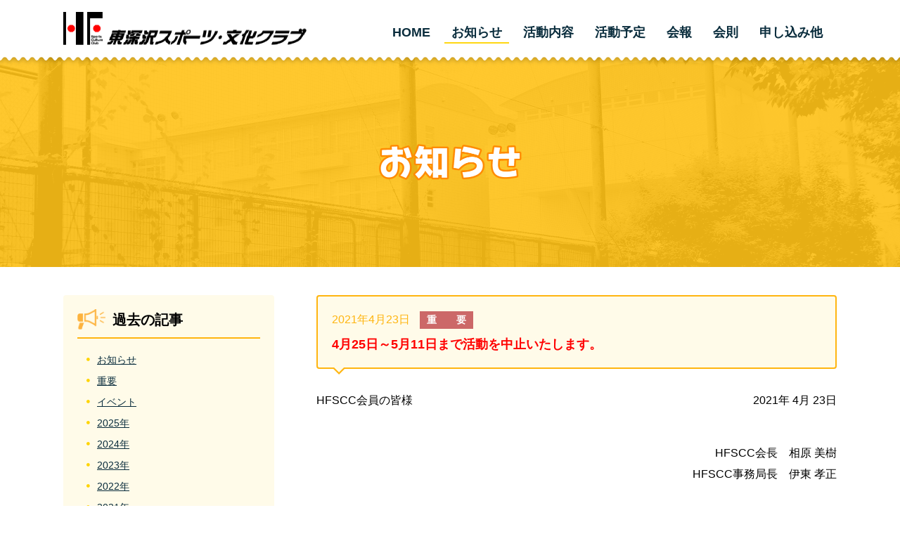

--- FILE ---
content_type: text/html; charset=UTF-8
request_url: https://hfscc.jp/news/23149
body_size: 7094
content:
<!DOCTYPE html>
<html lang="ja">
<head prefix="og: http://ogp.me/ns# fb: http://ogp.me/ns/fb# article: http://ogp.me/ns/article#">
	<meta charset="utf-8">
	<meta name="viewport" content="width=device-width, initial-scale=1, maximum-scale=1, user-scalable=1">
	
	<meta name="description" itemprop="description" content="">
	<link rel="stylesheet" href="https://hfscc.jp/hfsccwp/wp-content/themes/hfscc-theme/style.css" type="text/css" />
	<link rel="shortcut icon" href="/img/common/favicon.ico">
	<link rel="profile" href="http://gmpg.org/xfn/11">
	
		<!-- All in One SEO 4.3.9 - aioseo.com -->
		<title>4月25日～5月11日まで活動を中止いたします。 - 東深沢スポーツ・文化クラブ</title>
		<meta name="description" content="HFSCC会員の皆様 2021年 4月 23日 HFSCC会長 相原 美樹 HFSCC事務局長 伊東 孝正 「" />
		<meta name="robots" content="max-image-preview:large" />
		<link rel="canonical" href="https://hfscc.jp/news/23149" />
		<meta name="generator" content="All in One SEO (AIOSEO) 4.3.9" />
		<meta property="og:locale" content="ja_JP" />
		<meta property="og:site_name" content="東深沢スポーツ・文化クラブ - 東深沢スポーツ・文化クラブは世田谷区の「総合型地域スポーツクラブ」です。" />
		<meta property="og:type" content="article" />
		<meta property="og:title" content="4月25日～5月11日まで活動を中止いたします。 - 東深沢スポーツ・文化クラブ" />
		<meta property="og:description" content="HFSCC会員の皆様 2021年 4月 23日 HFSCC会長 相原 美樹 HFSCC事務局長 伊東 孝正 「" />
		<meta property="og:url" content="https://hfscc.jp/news/23149" />
		<meta property="article:published_time" content="2021-04-23T14:54:38+00:00" />
		<meta property="article:modified_time" content="2022-02-12T04:07:59+00:00" />
		<meta name="twitter:card" content="summary_large_image" />
		<meta name="twitter:title" content="4月25日～5月11日まで活動を中止いたします。 - 東深沢スポーツ・文化クラブ" />
		<meta name="twitter:description" content="HFSCC会員の皆様 2021年 4月 23日 HFSCC会長 相原 美樹 HFSCC事務局長 伊東 孝正 「" />
		<script type="application/ld+json" class="aioseo-schema">
			{"@context":"https:\/\/schema.org","@graph":[{"@type":"BreadcrumbList","@id":"https:\/\/hfscc.jp\/news\/23149#breadcrumblist","itemListElement":[{"@type":"ListItem","@id":"https:\/\/hfscc.jp\/#listItem","position":1,"item":{"@type":"WebPage","@id":"https:\/\/hfscc.jp\/","name":"\u30db\u30fc\u30e0","description":"\u30af\u30e9\u30d6\u6982\u8981 \u2460\u300c\u7dcf\u5408\u578b\u5730\u57df\u30b9\u30dd\u30fc\u30c4\u30fb\u6587\u5316\u30af\u30e9\u30d6\u300d\u3063\u3066\uff1f \u308f\u305f\u3057\u3084\u3042\u306a\u305f\u304c\u6bce\u65e5\u751f\u6d3b\u3057\u3066\u3044\u308b\u5730\u57df\u3067\u3001\u3060\u308c\u3067\u3082\u3001\u3044\u3064","url":"https:\/\/hfscc.jp\/"},"nextItem":"https:\/\/hfscc.jp\/news\/23149#listItem"},{"@type":"ListItem","@id":"https:\/\/hfscc.jp\/news\/23149#listItem","position":2,"item":{"@type":"WebPage","@id":"https:\/\/hfscc.jp\/news\/23149","name":"4\u670825\u65e5\uff5e5\u670811\u65e5\u307e\u3067\u6d3b\u52d5\u3092\u4e2d\u6b62\u3044\u305f\u3057\u307e\u3059\u3002","description":"HFSCC\u4f1a\u54e1\u306e\u7686\u69d8 2021\u5e74 4\u6708 23\u65e5 HFSCC\u4f1a\u9577 \u76f8\u539f \u7f8e\u6a39 HFSCC\u4e8b\u52d9\u5c40\u9577 \u4f0a\u6771 \u5b5d\u6b63 \u300c","url":"https:\/\/hfscc.jp\/news\/23149"},"previousItem":"https:\/\/hfscc.jp\/#listItem"}]},{"@type":"Organization","@id":"https:\/\/hfscc.jp\/#organization","name":"\u6771\u6df1\u6ca2\u30b9\u30dd\u30fc\u30c4\u30fb\u6587\u5316\u30af\u30e9\u30d6","url":"https:\/\/hfscc.jp\/"},{"@type":"Person","@id":"https:\/\/hfscc.jp\/author\/editorhfsccwp#author","url":"https:\/\/hfscc.jp\/author\/editorhfsccwp","name":"editor@hfsccwp","image":{"@type":"ImageObject","@id":"https:\/\/hfscc.jp\/news\/23149#authorImage","url":"https:\/\/secure.gravatar.com\/avatar\/39f20730a5e46fe49bdab3c788b2e45b?s=96&d=mm&r=g","width":96,"height":96,"caption":"editor@hfsccwp"}},{"@type":"WebPage","@id":"https:\/\/hfscc.jp\/news\/23149#webpage","url":"https:\/\/hfscc.jp\/news\/23149","name":"4\u670825\u65e5\uff5e5\u670811\u65e5\u307e\u3067\u6d3b\u52d5\u3092\u4e2d\u6b62\u3044\u305f\u3057\u307e\u3059\u3002 - \u6771\u6df1\u6ca2\u30b9\u30dd\u30fc\u30c4\u30fb\u6587\u5316\u30af\u30e9\u30d6","description":"HFSCC\u4f1a\u54e1\u306e\u7686\u69d8 2021\u5e74 4\u6708 23\u65e5 HFSCC\u4f1a\u9577 \u76f8\u539f \u7f8e\u6a39 HFSCC\u4e8b\u52d9\u5c40\u9577 \u4f0a\u6771 \u5b5d\u6b63 \u300c","inLanguage":"ja","isPartOf":{"@id":"https:\/\/hfscc.jp\/#website"},"breadcrumb":{"@id":"https:\/\/hfscc.jp\/news\/23149#breadcrumblist"},"author":{"@id":"https:\/\/hfscc.jp\/author\/editorhfsccwp#author"},"creator":{"@id":"https:\/\/hfscc.jp\/author\/editorhfsccwp#author"},"datePublished":"2021-04-23T14:54:38+09:00","dateModified":"2022-02-12T04:07:59+09:00"},{"@type":"WebSite","@id":"https:\/\/hfscc.jp\/#website","url":"https:\/\/hfscc.jp\/","name":"\u6771\u6df1\u6ca2\u30b9\u30dd\u30fc\u30c4\u30fb\u6587\u5316\u30af\u30e9\u30d6","description":"\u6771\u6df1\u6ca2\u30b9\u30dd\u30fc\u30c4\u30fb\u6587\u5316\u30af\u30e9\u30d6\u306f\u4e16\u7530\u8c37\u533a\u306e\u300c\u7dcf\u5408\u578b\u5730\u57df\u30b9\u30dd\u30fc\u30c4\u30af\u30e9\u30d6\u300d\u3067\u3059\u3002","inLanguage":"ja","publisher":{"@id":"https:\/\/hfscc.jp\/#organization"}}]}
		</script>
		<!-- All in One SEO -->

		<!-- This site uses the Google Analytics by ExactMetrics plugin v7.15.3 - Using Analytics tracking - https://www.exactmetrics.com/ -->
		<!-- Note: ExactMetrics is not currently configured on this site. The site owner needs to authenticate with Google Analytics in the ExactMetrics settings panel. -->
					<!-- No UA code set -->
				<!-- / Google Analytics by ExactMetrics -->
		<link rel='stylesheet' id='wp-block-library-css' href='https://hfscc.jp/hfsccwp/wp-includes/css/dist/block-library/style.min.css?ver=6.2.8' type='text/css' media='all' />
<link rel='stylesheet' id='classic-theme-styles-css' href='https://hfscc.jp/hfsccwp/wp-includes/css/classic-themes.min.css?ver=6.2.8' type='text/css' media='all' />
<style id='global-styles-inline-css' type='text/css'>
body{--wp--preset--color--black: #000000;--wp--preset--color--cyan-bluish-gray: #abb8c3;--wp--preset--color--white: #ffffff;--wp--preset--color--pale-pink: #f78da7;--wp--preset--color--vivid-red: #cf2e2e;--wp--preset--color--luminous-vivid-orange: #ff6900;--wp--preset--color--luminous-vivid-amber: #fcb900;--wp--preset--color--light-green-cyan: #7bdcb5;--wp--preset--color--vivid-green-cyan: #00d084;--wp--preset--color--pale-cyan-blue: #8ed1fc;--wp--preset--color--vivid-cyan-blue: #0693e3;--wp--preset--color--vivid-purple: #9b51e0;--wp--preset--gradient--vivid-cyan-blue-to-vivid-purple: linear-gradient(135deg,rgba(6,147,227,1) 0%,rgb(155,81,224) 100%);--wp--preset--gradient--light-green-cyan-to-vivid-green-cyan: linear-gradient(135deg,rgb(122,220,180) 0%,rgb(0,208,130) 100%);--wp--preset--gradient--luminous-vivid-amber-to-luminous-vivid-orange: linear-gradient(135deg,rgba(252,185,0,1) 0%,rgba(255,105,0,1) 100%);--wp--preset--gradient--luminous-vivid-orange-to-vivid-red: linear-gradient(135deg,rgba(255,105,0,1) 0%,rgb(207,46,46) 100%);--wp--preset--gradient--very-light-gray-to-cyan-bluish-gray: linear-gradient(135deg,rgb(238,238,238) 0%,rgb(169,184,195) 100%);--wp--preset--gradient--cool-to-warm-spectrum: linear-gradient(135deg,rgb(74,234,220) 0%,rgb(151,120,209) 20%,rgb(207,42,186) 40%,rgb(238,44,130) 60%,rgb(251,105,98) 80%,rgb(254,248,76) 100%);--wp--preset--gradient--blush-light-purple: linear-gradient(135deg,rgb(255,206,236) 0%,rgb(152,150,240) 100%);--wp--preset--gradient--blush-bordeaux: linear-gradient(135deg,rgb(254,205,165) 0%,rgb(254,45,45) 50%,rgb(107,0,62) 100%);--wp--preset--gradient--luminous-dusk: linear-gradient(135deg,rgb(255,203,112) 0%,rgb(199,81,192) 50%,rgb(65,88,208) 100%);--wp--preset--gradient--pale-ocean: linear-gradient(135deg,rgb(255,245,203) 0%,rgb(182,227,212) 50%,rgb(51,167,181) 100%);--wp--preset--gradient--electric-grass: linear-gradient(135deg,rgb(202,248,128) 0%,rgb(113,206,126) 100%);--wp--preset--gradient--midnight: linear-gradient(135deg,rgb(2,3,129) 0%,rgb(40,116,252) 100%);--wp--preset--duotone--dark-grayscale: url('#wp-duotone-dark-grayscale');--wp--preset--duotone--grayscale: url('#wp-duotone-grayscale');--wp--preset--duotone--purple-yellow: url('#wp-duotone-purple-yellow');--wp--preset--duotone--blue-red: url('#wp-duotone-blue-red');--wp--preset--duotone--midnight: url('#wp-duotone-midnight');--wp--preset--duotone--magenta-yellow: url('#wp-duotone-magenta-yellow');--wp--preset--duotone--purple-green: url('#wp-duotone-purple-green');--wp--preset--duotone--blue-orange: url('#wp-duotone-blue-orange');--wp--preset--font-size--small: 13px;--wp--preset--font-size--medium: 20px;--wp--preset--font-size--large: 36px;--wp--preset--font-size--x-large: 42px;--wp--preset--spacing--20: 0.44rem;--wp--preset--spacing--30: 0.67rem;--wp--preset--spacing--40: 1rem;--wp--preset--spacing--50: 1.5rem;--wp--preset--spacing--60: 2.25rem;--wp--preset--spacing--70: 3.38rem;--wp--preset--spacing--80: 5.06rem;--wp--preset--shadow--natural: 6px 6px 9px rgba(0, 0, 0, 0.2);--wp--preset--shadow--deep: 12px 12px 50px rgba(0, 0, 0, 0.4);--wp--preset--shadow--sharp: 6px 6px 0px rgba(0, 0, 0, 0.2);--wp--preset--shadow--outlined: 6px 6px 0px -3px rgba(255, 255, 255, 1), 6px 6px rgba(0, 0, 0, 1);--wp--preset--shadow--crisp: 6px 6px 0px rgba(0, 0, 0, 1);}:where(.is-layout-flex){gap: 0.5em;}body .is-layout-flow > .alignleft{float: left;margin-inline-start: 0;margin-inline-end: 2em;}body .is-layout-flow > .alignright{float: right;margin-inline-start: 2em;margin-inline-end: 0;}body .is-layout-flow > .aligncenter{margin-left: auto !important;margin-right: auto !important;}body .is-layout-constrained > .alignleft{float: left;margin-inline-start: 0;margin-inline-end: 2em;}body .is-layout-constrained > .alignright{float: right;margin-inline-start: 2em;margin-inline-end: 0;}body .is-layout-constrained > .aligncenter{margin-left: auto !important;margin-right: auto !important;}body .is-layout-constrained > :where(:not(.alignleft):not(.alignright):not(.alignfull)){max-width: var(--wp--style--global--content-size);margin-left: auto !important;margin-right: auto !important;}body .is-layout-constrained > .alignwide{max-width: var(--wp--style--global--wide-size);}body .is-layout-flex{display: flex;}body .is-layout-flex{flex-wrap: wrap;align-items: center;}body .is-layout-flex > *{margin: 0;}:where(.wp-block-columns.is-layout-flex){gap: 2em;}.has-black-color{color: var(--wp--preset--color--black) !important;}.has-cyan-bluish-gray-color{color: var(--wp--preset--color--cyan-bluish-gray) !important;}.has-white-color{color: var(--wp--preset--color--white) !important;}.has-pale-pink-color{color: var(--wp--preset--color--pale-pink) !important;}.has-vivid-red-color{color: var(--wp--preset--color--vivid-red) !important;}.has-luminous-vivid-orange-color{color: var(--wp--preset--color--luminous-vivid-orange) !important;}.has-luminous-vivid-amber-color{color: var(--wp--preset--color--luminous-vivid-amber) !important;}.has-light-green-cyan-color{color: var(--wp--preset--color--light-green-cyan) !important;}.has-vivid-green-cyan-color{color: var(--wp--preset--color--vivid-green-cyan) !important;}.has-pale-cyan-blue-color{color: var(--wp--preset--color--pale-cyan-blue) !important;}.has-vivid-cyan-blue-color{color: var(--wp--preset--color--vivid-cyan-blue) !important;}.has-vivid-purple-color{color: var(--wp--preset--color--vivid-purple) !important;}.has-black-background-color{background-color: var(--wp--preset--color--black) !important;}.has-cyan-bluish-gray-background-color{background-color: var(--wp--preset--color--cyan-bluish-gray) !important;}.has-white-background-color{background-color: var(--wp--preset--color--white) !important;}.has-pale-pink-background-color{background-color: var(--wp--preset--color--pale-pink) !important;}.has-vivid-red-background-color{background-color: var(--wp--preset--color--vivid-red) !important;}.has-luminous-vivid-orange-background-color{background-color: var(--wp--preset--color--luminous-vivid-orange) !important;}.has-luminous-vivid-amber-background-color{background-color: var(--wp--preset--color--luminous-vivid-amber) !important;}.has-light-green-cyan-background-color{background-color: var(--wp--preset--color--light-green-cyan) !important;}.has-vivid-green-cyan-background-color{background-color: var(--wp--preset--color--vivid-green-cyan) !important;}.has-pale-cyan-blue-background-color{background-color: var(--wp--preset--color--pale-cyan-blue) !important;}.has-vivid-cyan-blue-background-color{background-color: var(--wp--preset--color--vivid-cyan-blue) !important;}.has-vivid-purple-background-color{background-color: var(--wp--preset--color--vivid-purple) !important;}.has-black-border-color{border-color: var(--wp--preset--color--black) !important;}.has-cyan-bluish-gray-border-color{border-color: var(--wp--preset--color--cyan-bluish-gray) !important;}.has-white-border-color{border-color: var(--wp--preset--color--white) !important;}.has-pale-pink-border-color{border-color: var(--wp--preset--color--pale-pink) !important;}.has-vivid-red-border-color{border-color: var(--wp--preset--color--vivid-red) !important;}.has-luminous-vivid-orange-border-color{border-color: var(--wp--preset--color--luminous-vivid-orange) !important;}.has-luminous-vivid-amber-border-color{border-color: var(--wp--preset--color--luminous-vivid-amber) !important;}.has-light-green-cyan-border-color{border-color: var(--wp--preset--color--light-green-cyan) !important;}.has-vivid-green-cyan-border-color{border-color: var(--wp--preset--color--vivid-green-cyan) !important;}.has-pale-cyan-blue-border-color{border-color: var(--wp--preset--color--pale-cyan-blue) !important;}.has-vivid-cyan-blue-border-color{border-color: var(--wp--preset--color--vivid-cyan-blue) !important;}.has-vivid-purple-border-color{border-color: var(--wp--preset--color--vivid-purple) !important;}.has-vivid-cyan-blue-to-vivid-purple-gradient-background{background: var(--wp--preset--gradient--vivid-cyan-blue-to-vivid-purple) !important;}.has-light-green-cyan-to-vivid-green-cyan-gradient-background{background: var(--wp--preset--gradient--light-green-cyan-to-vivid-green-cyan) !important;}.has-luminous-vivid-amber-to-luminous-vivid-orange-gradient-background{background: var(--wp--preset--gradient--luminous-vivid-amber-to-luminous-vivid-orange) !important;}.has-luminous-vivid-orange-to-vivid-red-gradient-background{background: var(--wp--preset--gradient--luminous-vivid-orange-to-vivid-red) !important;}.has-very-light-gray-to-cyan-bluish-gray-gradient-background{background: var(--wp--preset--gradient--very-light-gray-to-cyan-bluish-gray) !important;}.has-cool-to-warm-spectrum-gradient-background{background: var(--wp--preset--gradient--cool-to-warm-spectrum) !important;}.has-blush-light-purple-gradient-background{background: var(--wp--preset--gradient--blush-light-purple) !important;}.has-blush-bordeaux-gradient-background{background: var(--wp--preset--gradient--blush-bordeaux) !important;}.has-luminous-dusk-gradient-background{background: var(--wp--preset--gradient--luminous-dusk) !important;}.has-pale-ocean-gradient-background{background: var(--wp--preset--gradient--pale-ocean) !important;}.has-electric-grass-gradient-background{background: var(--wp--preset--gradient--electric-grass) !important;}.has-midnight-gradient-background{background: var(--wp--preset--gradient--midnight) !important;}.has-small-font-size{font-size: var(--wp--preset--font-size--small) !important;}.has-medium-font-size{font-size: var(--wp--preset--font-size--medium) !important;}.has-large-font-size{font-size: var(--wp--preset--font-size--large) !important;}.has-x-large-font-size{font-size: var(--wp--preset--font-size--x-large) !important;}
.wp-block-navigation a:where(:not(.wp-element-button)){color: inherit;}
:where(.wp-block-columns.is-layout-flex){gap: 2em;}
.wp-block-pullquote{font-size: 1.5em;line-height: 1.6;}
</style>
<link rel="https://api.w.org/" href="https://hfscc.jp/wp-json/" /><link rel="EditURI" type="application/rsd+xml" title="RSD" href="https://hfscc.jp/hfsccwp/xmlrpc.php?rsd" />
<link rel="wlwmanifest" type="application/wlwmanifest+xml" href="https://hfscc.jp/hfsccwp/wp-includes/wlwmanifest.xml" />
<meta name="generator" content="WordPress 6.2.8" />
<link rel='shortlink' href='https://hfscc.jp/?p=23149' />
<link rel="alternate" type="application/json+oembed" href="https://hfscc.jp/wp-json/oembed/1.0/embed?url=https%3A%2F%2Fhfscc.jp%2Fnews%2F23149" />
<link rel="alternate" type="text/xml+oembed" href="https://hfscc.jp/wp-json/oembed/1.0/embed?url=https%3A%2F%2Fhfscc.jp%2Fnews%2F23149&#038;format=xml" />
</head>
<body class="news news-detail">

<header>
	<nav>
		<h1><a href="/"><img src="/img/common/logo.png" alt="東深沢スポーツ・文化クラブ" width="346" height="47"></a></h1>
		<ul>
	  	<li class="home"><a href="/">HOME</a></li>
			<li class="news"><a href="/news/">お知らせ</a></li>
			<li class="club"><a href="/club/">活動内容</a></li>
			<li class="schedule"><a href="/schedule/">活動予定</a></li>
			<li class="newsletter"><a href="/newsletter/">会報</a></li>
			<li class="bylaw"><a href="/bylaw/">会則</a></li>
			<li class="contact"><a href="/contact/">申し込み他</a></li>
		</ul>
	</nav>
</header>

<div id="container">

<h2 style="background-image:url('/img/news/bg_h2.png');">
	<img src="/img/news/h2.png">
</h2>

<div id="content">
	<aside>
    <div id="sub-news">
    <h3>過去の記事</h3>
    <ul>
      <li>
        <a href="/news_tag/oshirase">お知らせ</a>
      </li>
      <li>
        <a href="/news_tag/taisetsu">重要</a>
      </li>
      <li>
        <a href="/news_tag/event">イベント</a>
      </li>
      <li><a href="http://hfscc.jp/news/date/2025">2025年</a></li><li><a href="http://hfscc.jp/news/date/2024">2024年</a></li><li><a href="http://hfscc.jp/news/date/2023">2023年</a></li><li><a href="http://hfscc.jp/news/date/2022">2022年</a></li><li><a href="http://hfscc.jp/news/date/2021">2021年</a></li><li><a href="http://hfscc.jp/news/date/2020">2020年</a></li><li><a href="http://hfscc.jp/news/date/2019">2019年</a></li><li><a href="http://hfscc.jp/news/date/2018">2018年</a></li><li><a href="http://hfscc.jp/news/date/2017">2017年</a></li>    </ul>
  </div>
  
  <div id="sub-club">
    <h3>活動内容</h3>
    <ul>
      <li class="ti">スポーツクラブ<span></span></li>
      <li>
        <ul>
            				<li><a href="https://hfscc.jp/club/giocojr">東深沢サッカースクール</a></li>
            				<li><a href="https://hfscc.jp/club/rhythmic-gymnastics">新体操</a></li>
            				<li><a href="https://hfscc.jp/club/table-tennis">卓球</a></li>
            				<li><a href="https://hfscc.jp/club/hajimenoippo">はじめの一歩の会<br><span>(障害児と一緒に運動を楽しむ会)</span></a></li>
            				<li><a href="https://hfscc.jp/club/badminton">バドミントン</a></li>
            				<li><a href="https://hfscc.jp/club/volleyball">バレーボール</a></li>
            				<li><a href="https://hfscc.jp/club/kendo">萌木剣道教室</a></li>
            				<li><a href="https://hfscc.jp/club/baseball">野球</a></li>
            				<li><a href="https://hfscc.jp/club/calisthenics">健康体操<br>（健康ダンス）</a></li>
            				<li><a href="https://hfscc.jp/club/taikyokuken">太極拳</a></li>
            				<li><a href="https://hfscc.jp/club/futsal">フットサル</a></li>
            				<li><a href="https://hfscc.jp/club/ballroom-dance">＜社交ダンス＞<br>世田谷 DSC</a></li>
            				<li><a href="https://hfscc.jp/club/tennis">テニス</a></li>
            				<li><a href="https://hfscc.jp/club/arm-wrestling">腕相撲</a></li>
            				<li><a href="https://hfscc.jp/club/hatopoppo">＜親子体操＞<br>ハトポッポクラブ</a></li>
            				<li><a href="https://hfscc.jp/club/karate">空手</a></li>
            				<li><a href="https://hfscc.jp/club/cheerleading">チアダンスクラブ</a></li>
            				<li><a href="https://hfscc.jp/club/23753-2"><span class="red_line_deap_fat">NEW</span><BR><ボッチャ><BR>東深沢フレンズ</a></li>
            				<li><a href="https://hfscc.jp/club/youyou"><span class="red_line_deap_fat">NEW</span><BR>東深沢ヨーヨークラブ</a></li>
                  </ul>
      </li/>
    </ul>
    <ul>
      <li class="ti">文化クラブ<span></span></li>
      <li>
        <ul>
            				<li><a href="https://hfscc.jp/club/shodo">書道</a></li>
            				<li><a href="https://hfscc.jp/club/classical-ballet">クラシックバレエ</a></li>
            				<li><a href="https://hfscc.jp/club/guitar">ギター</a></li>
            				<li><a href="https://hfscc.jp/club/group-singing">合唱</a></li>
            				<li><a href="https://hfscc.jp/club/english-years3-6">英会話クラブ<br>幼児クラス</a></li>
            				<li><a href="https://hfscc.jp/club/english-jr">英会話クラブ<br>ジュニアクラス</a></li>
            				<li><a href="https://hfscc.jp/club/koto">＜お琴＞<br>琴友＆琴音</a></li>
            				<li><a href="https://hfscc.jp/club/%e6%9d%b1%e6%b7%b1%e6%b2%a2-film-club"><span class="red_line">NEW</span><BR>〈動画編集教室〉<BR>東深沢 Film Club</a></li>
            				<li><a href="https://hfscc.jp/club/%e6%9d%b1%e6%b7%b1%e6%b2%a2%e3%83%9e%e3%82%b8%e3%83%83%e3%82%af%e3%82%af%e3%83%a9%e3%83%96"><span class="red_line_deap_fat">NEW</span><BR><手品><BR>東深沢マジッククラブ</a></li>
            				<li><a href="https://hfscc.jp/club/%e6%9d%b1%e6%b7%b1%e6%b2%a2%e3%83%90%e3%83%b3%e3%83%89%e3%82%af%e3%83%a9%e3%83%96"><span class="red_line_deap_fat">NEW</span><BR><軽音楽><BR>東深沢バンドクラブ</a></li>
                  </ul>
      </li>
    </ul>
  </div>

  <div id="sub-info">
    <h3>関連情報</h3>
    <ul>
      <li>
        <a href="http://www.mext.go.jp/a_menu/sports/club/" target="_blank">
          <img src="/img/common/bnr_mext.png" alt="文部科学省総合型地域スポーツクラブについて">
        </a>
      </li>
<!--
      <li>
        <a href="https://www.japan-sports.or.jp/" target="_blank">
          <img src="/img/common/bnr_Japan_Sport_Association.png" alt="公益財団法人日本スポーツ協会について">
        </a>
      </li>
-->
    </ul>
  </div>

  <div id="sub-contact">
    <h3>お問い合わせ</h3>
    <p>
      お問い合わせは、<a href="/club/">各自主クラブ代表者/連絡先</a>か事務局（03-3703-0369）にお願い致します
    </p>
  </div>
</aside>
	<div class="main-content">
		
			<article>
				<div class="ti">
					<span class="date">2021年4月23日</span>
                            <span class="taisetsu">重　　要</span>
            					<h3>
						<font color="#ff0000">4月25日～5月11日まで活動を中止いたします。</font >

					</h3>
				</div>
				<div class="box">
					<div>
<div style="float: left">HFSCC会員の皆様</div>
<div style="text-align: right">2021年 4月 23日</div>
</div>
<p><BR></p>
<div style="text-align: right">HFSCC会長　相原 美樹</div>
<div style="text-align: right">HFSCC事務局長　伊東 孝正</div>
<p><BR></p>
<div style="text-align: center"><P style="font-weight:bold;">「緊急事態宣言」下における活動について</P></div>
<p><BR><br />
　4月23日に政府は東京都に3度目となる「緊急事態宣言」の発令を決定しました。<br />
　4月12日から「まん延防止等重点措置」が適用され、学校施設の利用時間短縮をお願いしておりましたが、変異株による子どもへの感染も報告されるなど、感染者の減少が見られない状況です。<br />
　HFSCCではこの現状をふまえ、今後の活動を下記の通りとすることを決定いたしました。</p>
<ol>
<li style="margin-bottom: 10px;">● <font color="#ff0000">4月25日㈰から5月11日㈫まで</font>HFSCCの自主クラブ活動は<font color="#ff0000">（活動場所を問わず）全面的に中止</font>といたします。</li>
<li style="margin-bottom: 10px;">● なお、<font color="#ff0000">オンラインでのレッスンは実施可能</font>です。</li>
<li style="margin-bottom: 10px;">● 「緊急事態宣言」が延長される場合には、それに合わせHFSCCの全面的中止も延長します。</li>
<li style="margin-bottom: 10px;">　代表者は自主クラブメンバーにご説明いただくと共に、皆様のご理解とご協力をよろしくお願いいたします。</li>
<ol>
<p><BR></p>
<div style="text-align: right">問い合わせ窓口</div>
<div style="text-align: right">事務局マネジャー　谷口 房紀</div>
<p><!-- 文字の長さに合わせて外枠を表示


<div style="display:inline-block; background:#fcfcff; padding:5px; border:1px solid #000000; border-radius:10px; word-break:break-all;">以上</div>


--></p>
									</div>
			</article>

			</div>
</div>

</div>
<footer>
	<div class="footer-link">
		<a class="logo" href="/"><img src="/img/common/logo.png" alt="東深沢スポーツ・文化クラブ" width="346" height="47"></a>
		<ul>
			<li><a href="/">HOME</a></li>
			<li><a href="/news/">お知らせ</a></li>
			<li><a href="/club/">活動内容</a></li>
			<li><a href="/schedule/">活動予定</a></li>
			<li><a href="/newsletter/">会報</a></li>
			<li><a href="/bylaw/">会則</a></li>
			<li><a href="/contact/">申し込み他</a></li>
		</ul>
	</div>
	<p>
		&copy;&nbsp;
		2026		&nbsp;東深沢スポーツ・文化クラブ
	</p>
</footer>


<script type="text/javascript" src="//code.jquery.com/jquery-1.11.0.min.js"></script>
<script type="text/javascript" src="//code.jquery.com/jquery-migrate-1.2.1.min.js"></script>
<script type="text/javascript" src="/js/slick.js"></script>
<script>

	$(function(){
	  $("#sub-club li.ti").on("click", function() {
	      $(this).next().slideToggle("fast");
	      $(this).toggleClass("close");
	  });
	});

	$(function() {
	  var offsetY = -10;
	  var time = 500;
	  $('a[href^=#]').click(function() {
	    var target = $(this.hash);
	    if (!target.length) return ;
	    var targetY = target.offset().top+offsetY;
	    $('html,body').animate({scrollTop: targetY}, time, 'swing');
	    window.history.pushState(null, null, this.hash);
	    return false;
	  });
	});
</script>



<script>
	$('.slider-for').slick({
	 slidesToShow: 1,
	 slidesToScroll: 1,
	 arrows: false,
	 fade: true,
	 asNavFor: '.slider-nav'
	});
	$('.slider-nav').slick({
	 slidesToShow: 3,
	 slidesToScroll: 1,
	 asNavFor: '.slider-for',
	 dots: false,
	 centerMode: true,
	 focusOnSelect: true
	});
</script>

<script>
$(function(){
	$("#sub-club li.ti").addClass("close");
});
</script>

</body>
</html>


--- FILE ---
content_type: text/css
request_url: https://hfscc.jp/hfsccwp/wp-content/themes/hfscc-theme/style.css
body_size: 8767
content:
@charset "UTF-8";
/*
Theme Name: hfscc
*/
/* line 5, ../../../../../../../../Library/Ruby/Gems/2.0.0/gems/compass-core-1.0.3/stylesheets/compass/reset/_utilities.scss */
html, body, div, span, applet, object, iframe,
h1, h2, h3, h4, h5, h6, p, blockquote, pre,
a, abbr, acronym, address, big, cite, code,
del, dfn, em, img, ins, kbd, q, s, samp,
small, strike, strong, sub, sup, tt, var,
b, u, i, center,
dl, dt, dd, ol, ul, li,
fieldset, form, label, legend,
table, caption, tbody, tfoot, thead, tr, th, td,
article, aside, canvas, details, embed,
figure, figcaption, footer, header, hgroup,
menu, nav, output, ruby, section, summary,
time, mark, audio, video {
  margin: 0;
  padding: 0;
  border: 0;
  font: inherit;
  font-size: 100%;
  vertical-align: baseline;
}

ol  {
  margin: 0;
  padding: 0
}
ol li  {
  list-style: none;
  padding-left: 1.3em;
  text-indent: -1.3em;
}


.box2 {
    padding: 0.5em 1em;
    margin: 2em 0;
    font-weight: bold;
    color: #000000;/*文字色*/
    background: #FFF;
    border: solid 3px #000000;/*線*/
    border-radius: 10px;/*角の丸み*/
}
.box2 p {
    margin: 0; 
    padding: 0;
}

/*******/
/* tag */
/*******/
/* トップページの最新欄大切なお知らせ otn */
body.home .main-content section.news dl dd span.taisetsu {
  margin-right: 20px;
  border: 2px #cc3d3d solid;
  float: left;
  width: 90px;
  height: 30px;
  line-height: 29px;
  background: #ffe0e0;
  color: #cc3d3d;
  display: block;
  text-align: center;
  font-size: 14px;
  box-sizing: border-box;
  font-weight: bold; 
}

/* トップページの最新欄お知らせ otn */
body.home .main-content section.news dl dd span.oshirase {
  margin-right: 20px;
  border: 2px #ffb510 solid;
  float: left;
  width: 90px;
  height: 30px;
  line-height: 29px;
  background: #fffbe9;
  color: #ffb510;
  display: block;
  text-align: center;
  font-size: 14px;
  box-sizing: border-box;
  font-weight: bold; 
}

/* トップページの最新欄イベント otn */
body.home .main-content section.news dl dd span.event {
  margin-right: 20px;
  border: 2px #3399ff solid;
  float: left;
  width: 90px;
  height: 30px;
  line-height: 29px;
  background: #eaf4ff;
  color: #3399ff;
  display: block;
  text-align: center;
  font-size: 14px;
  box-sizing: border-box;
  font-weight: bold; 
}

/* list otn */
body.news .main-content article .ti span.taisetsu {
  margin-left: 10px;
  padding: 0 10px;
  height: 25px;
  line-height: 25px;
  background: #cc6868;
  color: #fff;
  font-size: 14px;
  font-weight: 800;
  display: inline-block;
  font-weight: bold; 
}

/* list otn */
body.news .main-content article .ti span.oshirase {
  margin-left: 10px;
  padding: 0 10px;
  height: 25px;
  line-height: 25px;
  background: #ffb510;
  color: #fff;
  font-size: 14px;
  font-weight: 800;
  display: inline-block;
  font-weight: bold; 
}

/* list otn */
body.news .main-content article .ti span.event {
  margin-left: 10px;
  padding: 0 10px;
  height: 25px;
  line-height: 25px;
  background: #3399ff;
  color: #fff;
  font-size: 14px;
  font-weight: 800;
  display: inline-block;
  font-weight: bold; 
}
/**********/
/* marker */
/**********/
/* under line otn */
.green_line_deap_fat {font-weight:bold; background:rgba(0, 0, 0, 0) linear-gradient(transparent 30%, #B5FF14 0%) repeat scroll 0 0;border-radius: 4px}
.red_line_deap_fat {font-weight:bold; background:rgba(0, 0, 0, 0) linear-gradient(transparent 30%, #ff7f7f 0%) repeat scroll 0 0;border-radius: 4px}
.pink_line_deap_fat {font-weight:bold; background:rgba(0, 0, 0, 0) linear-gradient(transparent 30%, #FFDFEF 0%) repeat scroll 0 0;border-radius: 4px}
.blue_line_deap_fat{font-weight:bold; background:rgba(0, 0, 0, 0) linear-gradient(transparent 30%, #cce5ff 0%) repeat scroll 0 0;}
.yellow_line_deap_fat {font-weight:bold; background:rgba(0, 0, 0, 0) linear-gradient(transparent 30%, #EDFD00 0%) repeat scroll 0 0;border-radius: 4px}

.green_line_fat {font-weight:bold; background:rgba(0, 0, 0, 0) linear-gradient(transparent 40%, #B5FF14 0%) repeat scroll 0 0;border-radius: 4px}
.red_line_fat {font-weight:bold; background:rgba(0, 0, 0, 0) linear-gradient(transparent 40%, #ff7f7f 0%) repeat scroll 0 0;border-radius: 4px}
.pink_line_fat {font-weight:bold; background:rgba(0, 0, 0, 0) linear-gradient(transparent 40%, #FFDFEF 0%) repeat scroll 0 0;border-radius: 4px}
.blue_line_fat{font-weight:bold; background:rgba(0, 0, 0, 0) linear-gradient(transparent 40%, #cce5ff 0%) repeat scroll 0 0;}
.yellow_line_fat {font-weight:bold; background:rgba(0, 0, 0, 0) linear-gradient(transparent 40%, #EDFD00 0%) repeat scroll 0 0;border-radius: 4px}

.green_line {background:rgba(0, 0, 0, 0) linear-gradient(transparent 40%, #B5FF14 0%) repeat scroll 0 0;border-radius: 4px}
.red_line {background:rgba(0, 0, 0, 0) linear-gradient(transparent 40%, #ff7f7f 0%) repeat scroll 0 0;border-radius: 4px}
.pink_line {background:rgba(0, 0, 0, 0) linear-gradient(transparent 40%, #FFDFEF 0%) repeat scroll 0 0;border-radius: 4px}
.blue_line{background:rgba(0, 0, 0, 0) linear-gradient(transparent 40%, #cce5ff 0%) repeat scroll 0 0;border-radius: 4px}
.yellow_line {background:rgba(0, 0, 0, 0) linear-gradient(transparent 40%, #EDFD00 0%) repeat scroll 0 0;border-radius: 4px}

.green_line_narrow_fat {font-weight:bold; background:rgba(0, 0, 0, 0) linear-gradient(transparent 80%, #B5FF14 0%) repeat scroll 0 0;border-radius: 4px}
.red_line_narrow_fat {font-weight:bold; background:rgba(0, 0, 0, 0) linear-gradient(transparent 80%, #ff7f7f 0%) repeat scroll 0 0;border-radius: 4px}
.pink_line_narrow_fat {font-weight:bold; background:rgba(0, 0, 0, 0) linear-gradient(transparent 80%, #ffb2d8 0%) repeat scroll 0 0;border-radius: 4px}
.blue_line_narrow_fat {font-weight:bold; background:rgba(0, 0, 0, 0) linear-gradient(transparent 80%, #add6ff 0%) repeat scroll 0 0;border-radius: 4px}
.yellow_line_narrow_fat {font-weight:bold; background:rgba(0, 0, 0, 0) linear-gradient(transparent 80%, #EDFD00 0%) repeat scroll 0 0;border-radius: 4px}

.green_line_narrow{background:rgba(0, 0, 0, 0) linear-gradient(transparent 80%, #B5FF14 0%) repeat scroll 0 0;border-radius: 4px}
.red_line_narrow{background:rgba(0, 0, 0, 0) linear-gradient(transparent 80%, #ff7f7f 0%) repeat scroll 0 0;border-radius: 4px}
.pink_line_narrow{background:rgba(0, 0, 0, 0) linear-gradient(transparent 80%, #ffb2d8 0%) repeat scroll 0 0;border-radius: 4px}
.blue_line_narrow {background:rgba(0, 0, 0, 0) linear-gradient(transparent 80%, #add6ff 0%) repeat scroll 0 0;border-radius: 4px}
.yellow_line_narrow{background:rgba(0, 0, 0, 0) linear-gradient(transparent 80%, #EDFD00 0%) repeat scroll 0 0;border-radius: 4px}


/* line 22, ../../../../../../../../Library/Ruby/Gems/2.0.0/gems/compass-core-1.0.3/stylesheets/compass/reset/_utilities.scss */
html {
  line-height: 1;
}

/* line 24, ../../../../../../../../Library/Ruby/Gems/2.0.0/gems/compass-core-1.0.3/stylesheets/compass/reset/_utilities.scss */
ol, ul {
  list-style: none;
}

/* line 26, ../../../../../../../../Library/Ruby/Gems/2.0.0/gems/compass-core-1.0.3/stylesheets/compass/reset/_utilities.scss */
table {
  border-collapse: collapse;
  border-spacing: 0;
}

/* line 28, ../../../../../../../../Library/Ruby/Gems/2.0.0/gems/compass-core-1.0.3/stylesheets/compass/reset/_utilities.scss */
caption, th, td {
  text-align: left;
  font-weight: normal;
  vertical-align: middle;
}

/* line 30, ../../../../../../../../Library/Ruby/Gems/2.0.0/gems/compass-core-1.0.3/stylesheets/compass/reset/_utilities.scss */
q, blockquote {
  quotes: none;
}
/* line 103, ../../../../../../../../Library/Ruby/Gems/2.0.0/gems/compass-core-1.0.3/stylesheets/compass/reset/_utilities.scss */
q:before, q:after, blockquote:before, blockquote:after {
  content: "";
  content: none;
}

/* line 32, ../../../../../../../../Library/Ruby/Gems/2.0.0/gems/compass-core-1.0.3/stylesheets/compass/reset/_utilities.scss */
a img {
  border: none;
}

/* line 116, ../../../../../../../../Library/Ruby/Gems/2.0.0/gems/compass-core-1.0.3/stylesheets/compass/reset/_utilities.scss */
article, aside, details, figcaption, figure, footer, header, hgroup, main, menu, nav, section, summary {
  display: block;
}

/* line 8, ../../../../sass/_common.scss */
body {
  line-height: 30px;
  color: #000;
  font-size: 16px;
  font-family: "游ゴシック", YuGothic, "ヒラギノ角ゴ Pro", "Hiragino Kaku Gothic Pro", "メイリオ", "Meiryo", sans-serif;
  background: #fff;
  position: relative;
}
/* line 15, ../../../../sass/_common.scss */
body a {
  text-decoration: underline;
  color: #092c3c;
}
/* line 18, ../../../../sass/_common.scss */
body a:hover {
  text-decoration: none;
}
/* line 22, ../../../../sass/_common.scss */
body p {
  margin-bottom: 15px;
}
/* line 24, ../../../../sass/_common.scss */
body p:last-child {
  margin-bottom: 0;
}

/* line 30, ../../../../sass/_common.scss */
header {
  width: 100%;
  height: 95px;
  background: url("/img/common/bg_header.png") repeat-x;
  background-size: 13px 95px;
  position: absolute;
  z-index: 100;
}
/* line 37, ../../../../sass/_common.scss */
header nav {
  margin: 0 auto;
  padding-top: 17px;
  width: 1100px;
  overflow: hidden;
  *zoom: 1;
}
/* line 42, ../../../../sass/_common.scss */
header nav h1 {
  float: left;
  width: 346px;
  height: 47px;
}
/* line 47, ../../../../sass/_common.scss */
header nav ul {
  overflow: hidden;
  *zoom: 1;
  float: right;
}
/* line 50, ../../../../sass/_common.scss */
header nav ul li {
  margin: 10px 10px 0 0;
  line-height: 1;
  float: left;
  font-size: 18px;
  font-weight: 800;
  transition: .3s;
  position: relative;
  display: inline-block;
}
/* line 59, ../../../../sass/_common.scss */
header nav ul li:before {
  position: absolute;
  top: 1.85em;
  left: 0;
  content: "";
  display: inline-block;
  width: 0;
  height: 2px;
  background: #ffd712;
  transition: .2s;
}
/* line 70, ../../../../sass/_common.scss */
header nav ul li:hover:before {
  width: 100%;
}
/* line 74, ../../../../sass/_common.scss */
header nav ul a {
  padding: 10px 10px 5px;
  display: block;
  text-decoration: none;
}

/* line 83, ../../../../sass/_common.scss */
body.home header li.home,
body.news header li.news,
body.club header li.club,
body.schedule header li.schedule,
body.newsletter header li.newsletter,
body.bylaw header li.bylaw,
body.contact header li.contact {
  border-bottom: 2px #ffd712 solid;
}
/* line 92, ../../../../sass/_common.scss */
body.home header li.home:hover:before,
body.news header li.news:hover:before,
body.club header li.club:hover:before,
body.schedule header li.schedule:hover:before,
body.newsletter header li.newsletter:hover:before,
body.bylaw header li.bylaw:hover:before,
body.contact header li.contact:hover:before {
  width: 0;
}

/* line 97, ../../../../sass/_common.scss */
#container {
  padding-top: 80px;
}

/* line 101, ../../../../sass/_common.scss */
#content {
  margin: 40px auto 0;
  width: 1100px;
  overflow: hidden;
  *zoom: 1;
}
/* line 105, ../../../../sass/_common.scss */
#content aside {
  float: left;
  width: 300px;
}
/* line 109, ../../../../sass/_common.scss */
#content .main-content {
  float: right;
  width: 740px;
}

/* line 116, ../../../../sass/_common.scss */
aside #sub-club, aside #sub-info, aside #sub-contact, aside #sub-news {
  margin-bottom: 20px;
  padding: 20px;
  background: #fffbe9;
  border-radius: 4px;
}
/* line 121, ../../../../sass/_common.scss */
aside #sub-club h3, aside #sub-info h3, aside #sub-contact h3, aside #sub-news h3 {
  margin-bottom: 20px;
  padding: 0 0 10px 50px;
  border-bottom: 2px #ffb510 solid;
  font-size: 20px;
  font-weight: 800;
}
/* line 130, ../../../../sass/_common.scss */
aside #sub-club h3 {
  background: url("/img/common/ic_sub_club.png") no-repeat;
  background-size: 40px auto;
}
/* line 134, ../../../../sass/_common.scss */
aside #sub-club ul {
  margin-bottom: 30px;
}
/* line 136, ../../../../sass/_common.scss */
aside #sub-club ul ul {
  margin-bottom: 0;
}
/* line 139, ../../../../sass/_common.scss */
aside #sub-club ul:last-child {
  margin-bottom: 0;
}
/* line 143, ../../../../sass/_common.scss */
aside #sub-club ul li.ti {
  margin-bottom: 10px;
  padding-left: 10px;
  border: 2px #ffb510 solid;
  width: 260px;
  height: 40px;
  line-height: 39px;
  border-radius: 4px;
  color: #000;
  font-size: 15px;
  box-sizing: border-box;
  background: #fff;
  position: relative;
  display: block;
  cursor: pointer;
}
/* line 158, ../../../../sass/_common.scss */
aside #sub-club ul li.ti span {
  margin-right: 20px;
  font-weight: 800;
  color: #ffb510;
}
/* line 163, ../../../../sass/_common.scss */
aside #sub-club ul li.ti span {
  margin-top: -4px;
  margin-right: 0;
  position: absolute;
  display: inline-block;
  top: 50%;
  right: 0;
}
/* line 171, ../../../../sass/_common.scss */
aside #sub-club ul li.ti span:before {
  content: '';
  width: 6px;
  height: 6px;
  border: 0px;
  border-top: solid 2px #ffb510;
  border-right: solid 2px #ffb510;
  -ms-transform: rotate(-45deg);
  -webkit-transform: rotate(-45deg);
  transform: rotate(-45deg);
  position: absolute;
  top: 50%;
  right: 10px;
}
/* line 185, ../../../../sass/_common.scss */
aside #sub-club ul li.ti.close span {
  margin-top: -6px;
}
/* line 187, ../../../../sass/_common.scss */
aside #sub-club ul li.ti.close span:before {
  -ms-transform: rotate(135deg);
  -webkit-transform: rotate(135deg);
  transform: rotate(135deg);
}
/* line 194, ../../../../sass/_common.scss */
aside #sub-club ul li li {
  margin-bottom: 10px;
  padding-left: 2em;
  padding-right: 10px;
  text-indent: 0em;
  font-size: 14px;
  line-height: 20px;
  position: relative;
  box-sizing: border-box;
}
/* line 203, ../../../../sass/_common.scss */
aside #sub-club ul li li:before {
  position: absolute;
  top: 0;
  left: 0;
  content: "・";
  font-size: 30px;
  color: #ffd400;
}
/* line 214, ../../../../sass/_common.scss */
aside #sub-info h3 {
  background: url("/img/common/ic_sub_info.png") no-repeat;
  background-size: 35px auto;
}
/* line 218, ../../../../sass/_common.scss */
aside #sub-info ul li {
  margin: 0 auto 20px;
  width: 260px;
}
/* line 221, ../../../../sass/_common.scss */
aside #sub-info ul li img {
  width: 260px;
  height: auto;
}
/* line 225, ../../../../sass/_common.scss */
aside #sub-info ul li:last-child {
  margin-bottom: 0;
}
/* line 230, ../../../../sass/_common.scss */
aside #sub-contact {
  margin-bottom: 0;
}
/* line 232, ../../../../sass/_common.scss */
aside #sub-contact h3 {
  background: url("/img/common/ic_sub_contact.png") no-repeat;
  background-size: 35px auto;
}
/* line 236, ../../../../sass/_common.scss */
aside #sub-contact p {
  line-height: 22px;
  font-size: 14px;
}
/* line 242, ../../../../sass/_common.scss */
aside #sub-news h3 {
  background: url("/img/common/ic_news.png") no-repeat;
  background-size: 40px auto;
}
/* line 246, ../../../../sass/_common.scss */
aside #sub-news ul li {
  margin-bottom: 10px;
  padding-left: 2em;
  padding-right: 10px;
  text-indent: 0em;
  font-size: 14px;
  line-height: 20px;
  position: relative;
  box-sizing: border-box;
}
/* line 255, ../../../../sass/_common.scss */
aside #sub-news ul li:before {
  position: absolute;
  top: 0;
  left: 0;
  content: "・";
  font-size: 30px;
  color: #ffd400;
}

/* line 267, ../../../../sass/_common.scss */
footer {
  margin-top: 50px;
  width: 100%;
  background: url("/img/common/img_footer.png") repeat-x;
  background-size: 1280px 213px;
}
/* line 272, ../../../../sass/_common.scss */
footer .footer-link {
  margin: 0 auto;
  padding-top: 223px;
  width: 1100px;
  height: 60px;
  overflow: hidden;
  *zoom: 1;
}
/* line 278, ../../../../sass/_common.scss */
footer .footer-link a.logo {
  margin-top: 5px;
  float: left;
}
/* line 281, ../../../../sass/_common.scss */
footer .footer-link a.logo img {
  width: 260px;
  height: 35px;
}
/* line 286, ../../../../sass/_common.scss */
footer .footer-link ul {
  overflow: hidden;
  *zoom: 1;
  float: right;
}
/* line 289, ../../../../sass/_common.scss */
footer .footer-link ul li {
  margin: 17px 20px 0 0;
  padding: 0 5px 5px;
  line-height: 1;
  float: left;
  font-size: 14px;
  font-weight: 800;
}
/* line 297, ../../../../sass/_common.scss */
footer .footer-link ul a {
  text-decoration: none;
}
/* line 302, ../../../../sass/_common.scss */
footer p {
  padding: 10px 0;
  width: 100%;
  line-height: 1;
  font-size: 11px;
  color: #fff;
  text-align: center;
  background: #ffb510;
}

/* Slider */
/* line 3, ../../../../sass/_slick.scss */
.slick-slider {
  position: relative;
  display: block;
  box-sizing: border-box;
  -webkit-touch-callout: none;
  -webkit-user-select: none;
  -khtml-user-select: none;
  -moz-user-select: none;
  -ms-user-select: none;
  user-select: none;
  -ms-touch-action: pan-y;
  touch-action: pan-y;
  -webkit-tap-highlight-color: transparent;
}

/* line 17, ../../../../sass/_slick.scss */
.slick-list {
  position: relative;
  overflow: hidden;
  display: block;
  margin: 0;
  padding: 0;
}
/* line 24, ../../../../sass/_slick.scss */
.slick-list:focus {
  outline: none;
}
/* line 28, ../../../../sass/_slick.scss */
.slick-list.dragging {
  cursor: pointer;
  cursor: hand;
}

/* line 33, ../../../../sass/_slick.scss */
.slick-slider .slick-track,
.slick-slider .slick-list {
  -webkit-transform: translate3d(0, 0, 0);
  -moz-transform: translate3d(0, 0, 0);
  -ms-transform: translate3d(0, 0, 0);
  -o-transform: translate3d(0, 0, 0);
  transform: translate3d(0, 0, 0);
}

/* line 42, ../../../../sass/_slick.scss */
.slick-track {
  position: relative;
  left: 0;
  top: 0;
  display: block;
}
/* line 48, ../../../../sass/_slick.scss */
.slick-track:before, .slick-track:after {
  content: "";
  display: table;
}
/* line 54, ../../../../sass/_slick.scss */
.slick-track:after {
  clear: both;
}
/* line 58, ../../../../sass/_slick.scss */
.slick-loading .slick-track {
  visibility: hidden;
}

/* line 62, ../../../../sass/_slick.scss */
.slick-slide {
  float: left;
  height: 100%;
  min-height: 1px;
  display: none;
}
/* line 66, ../../../../sass/_slick.scss */
[dir="rtl"] .slick-slide {
  float: right;
}
/* line 69, ../../../../sass/_slick.scss */
.slick-slide img {
  display: block;
}
/* line 72, ../../../../sass/_slick.scss */
.slick-slide.slick-loading img {
  display: none;
}
/* line 78, ../../../../sass/_slick.scss */
.slick-slide.dragging img {
  pointer-events: none;
}
/* line 82, ../../../../sass/_slick.scss */
.slick-initialized .slick-slide {
  display: block;
}
/* line 86, ../../../../sass/_slick.scss */
.slick-loading .slick-slide {
  visibility: hidden;
}
/* line 90, ../../../../sass/_slick.scss */
.slick-vertical .slick-slide {
  display: block;
  height: auto;
  border: 1px solid transparent;
}

/* line 96, ../../../../sass/_slick.scss */
.slick-arrow.slick-hidden {
  display: none;
}

/* Slider */
/* Icons */
@font-face {
  font-family: "slick";
  src: url('/fonts/slick.eot?1462480548');
  src: url('/fonts/slick.eot?&1462480548#iefix') format("embedded-opentype"), url('/fonts/slick.woff?1462480548') format("woff"), url('/fonts/slick.ttf?1462480548') format("truetype"), url('/fonts/slick.svg?1462480548#slick') format("svg");
  font-weight: normal;
  font-style: normal;
}
/* Arrows */
/* line 63, ../../../../sass/_slick-theme.scss */
.slick-prev,
.slick-next {
  position: absolute;
  display: block;
  height: 20px;
  width: 20px;
  line-height: 0px;
  font-size: 0px;
  cursor: pointer;
  background: transparent;
  color: transparent;
  top: 50%;
  -webkit-transform: translate(0, -50%);
  -ms-transform: translate(0, -50%);
  transform: translate(0, -50%);
  padding: 0;
  border: none;
  outline: none;
}
/* line 81, ../../../../sass/_slick-theme.scss */
.slick-prev:hover, .slick-prev:focus,
.slick-next:hover,
.slick-next:focus {
  outline: none;
  background: transparent;
  color: transparent;
}
/* line 85, ../../../../sass/_slick-theme.scss */
.slick-prev:hover:before, .slick-prev:focus:before,
.slick-next:hover:before,
.slick-next:focus:before {
  opacity: 1;
}
/* line 89, ../../../../sass/_slick-theme.scss */
.slick-prev.slick-disabled:before,
.slick-next.slick-disabled:before {
  opacity: 0.25;
}
/* line 92, ../../../../sass/_slick-theme.scss */
.slick-prev:before,
.slick-next:before {
  font-family: "slick";
  font-size: 20px;
  line-height: 1;
  color: white;
  opacity: 0.75;
  -webkit-font-smoothing: antialiased;
  -moz-osx-font-smoothing: grayscale;
}

/* line 103, ../../../../sass/_slick-theme.scss */
.slick-prev {
  left: -25px;
}
/* line 105, ../../../../sass/_slick-theme.scss */
[dir="rtl"] .slick-prev {
  left: auto;
  right: -25px;
}
/* line 109, ../../../../sass/_slick-theme.scss */
.slick-prev:before {
  content: "←";
}
/* line 111, ../../../../sass/_slick-theme.scss */
[dir="rtl"] .slick-prev:before {
  content: "→";
}

/* line 117, ../../../../sass/_slick-theme.scss */
.slick-next {
  right: -25px;
}
/* line 119, ../../../../sass/_slick-theme.scss */
[dir="rtl"] .slick-next {
  left: -25px;
  right: auto;
}
/* line 123, ../../../../sass/_slick-theme.scss */
.slick-next:before {
  content: "→";
}
/* line 125, ../../../../sass/_slick-theme.scss */
[dir="rtl"] .slick-next:before {
  content: "←";
}

/* Dots */
/* line 133, ../../../../sass/_slick-theme.scss */
.slick-dotted.slick-slider {
  margin-bottom: 30px;
}

/* line 137, ../../../../sass/_slick-theme.scss */
.slick-dots {
  position: absolute;
  bottom: -25px;
  list-style: none;
  display: block;
  text-align: center;
  padding: 0;
  margin: 0;
  width: 100%;
}
/* line 146, ../../../../sass/_slick-theme.scss */
.slick-dots li {
  position: relative;
  display: inline-block;
  height: 20px;
  width: 20px;
  margin: 0 5px;
  padding: 0;
  cursor: pointer;
}
/* line 154, ../../../../sass/_slick-theme.scss */
.slick-dots li button {
  border: 0;
  background: transparent;
  display: block;
  height: 20px;
  width: 20px;
  outline: none;
  line-height: 0px;
  font-size: 0px;
  color: transparent;
  padding: 5px;
  cursor: pointer;
}
/* line 166, ../../../../sass/_slick-theme.scss */
.slick-dots li button:hover, .slick-dots li button:focus {
  outline: none;
}
/* line 168, ../../../../sass/_slick-theme.scss */
.slick-dots li button:hover:before, .slick-dots li button:focus:before {
  opacity: 1;
}
/* line 172, ../../../../sass/_slick-theme.scss */
.slick-dots li button:before {
  position: absolute;
  top: 0;
  left: 0;
  content: "•";
  width: 20px;
  height: 20px;
  font-family: "slick";
  font-size: 6px;
  line-height: 20px;
  text-align: center;
  color: black;
  opacity: 0.25;
  -webkit-font-smoothing: antialiased;
  -moz-osx-font-smoothing: grayscale;
}
/* line 189, ../../../../sass/_slick-theme.scss */
.slick-dots li.slick-active button:before {
  color: black;
  opacity: 0.75;
}

/* line 5, ../../../../sass/_page.scss */
body.home .mainvisual {
  width: 100%;
  height: 600px;
  position: relative;
  overflow: hidden;
}
/* line 10, ../../../../sass/_page.scss */
body.home .mainvisual img {
  margin-left: -207px;
  width: 414px;
  position: absolute;
  top: 100px;
  left: 50%;
  z-index: 10;
}
/* line 19, ../../../../sass/_page.scss */
body.home .mainvisual .slick-slider div {
  width: 100%;
  height: 600px;
  background-position: center;
  background-size: cover;
}
/* line 25, ../../../../sass/_page.scss */
body.home .mainvisual .slick-slider .slick-dots {
  position: relative;
  bottom: 40px;
  left: 0;
  z-index: 100;
}
/* line 31, ../../../../sass/_page.scss */
body.home .mainvisual .slick-slider .slick-dots li button:before {
  color: #fff;
}
/* line 34, ../../../../sass/_page.scss */
body.home .mainvisual .slick-slider .slick-prev:before, body.home .mainvisual .slick-slider .slick-next:before {
  font-size: 30px;
  opacity: 0.3;
}
/* line 38, ../../../../sass/_page.scss */
body.home .mainvisual .slick-slider .slick-prev:hover:before, body.home .mainvisual .slick-slider .slick-next:hover:before {
  opacity: 0.6;
}
/* line 41, ../../../../sass/_page.scss */
body.home .mainvisual .slick-slider .slick-prev {
  width: 30px;
  height: 30px;
  position: absolute;
  top: 50%;
  left: 20px;
  z-index: 1000;
}
/* line 49, ../../../../sass/_page.scss */
body.home .mainvisual .slick-slider .slick-next {
  width: 30px;
  height: 30px;
  position: absolute;
  top: 50%;
  right: 20px;
}
/* line 59, ../../../../sass/_page.scss */
body.home .main-content section {
  margin-bottom: 50px;
}
/* line 61, ../../../../sass/_page.scss */
body.home .main-content section h2 {
  margin-bottom: 30px;
  padding-left: 55px;
  border-bottom: 2px #ffb510 solid;
  height: 60px;
  line-height: 60px;
  font-size: 26px;
  font-weight: 800;
}
/* line 72, ../../../../sass/_page.scss */
body.home .main-content section.news h2 {
  margin-bottom: 0;
  background: url("/img/common/ic_news.png") no-repeat 5px 14px;
  background-size: 45px auto;
  overflow: hidden;
  *zoom: 1;
}
/* line 77, ../../../../sass/_page.scss */
body.home .main-content section.news h2 a {
  float: right;
  border: 2px #ffb510 solid;
  width: 150px;
  height: 40px;
  line-height: 38px;
  display: block;
  border-radius: 4px;
  text-align: center;
  font-size: 14px;
  position: relative;
  box-sizing: border-box;
  color: #ffb510;
  text-decoration: none;
}
/* line 91, ../../../../sass/_page.scss */
body.home .main-content section.news h2 a:after {
  position: absolute;
  right: 5px;
  content: "＞";
  transform: scale(0.6, 1);
}
/* line 97, ../../../../sass/_page.scss */
body.home .main-content section.news h2 a:hover {
  text-decoration: none;
  opacity: 0.8;
}
/* line 103, ../../../../sass/_page.scss */
body.home .main-content section.news dl {
  overflow: hidden;
  *zoom: 1;
  padding: 25px 0;
  border-bottom: 1px #000 dotted;
}
/* line 107, ../../../../sass/_page.scss */
body.home .main-content section.news dl dt {
  float: left;
  width: 150px;
}
/* line 111, ../../../../sass/_page.scss */
body.home .main-content section.news dl dd {
  overflow: hidden;
  *zoom: 1;
  float: left;
  width: 590px;
}
/* line 115, ../../../../sass/_page.scss */
body.home .main-content section.news dl dd span {
  margin-right: 20px;
  border: 2px #ffb510 solid;
  float: left;
  width: 90px;
  height: 30px;
  line-height: 29px;
  background: #fffbe9;
  color: #ffb510;
  display: block;
  text-align: center;
  font-size: 14px;
  box-sizing: border-box;
}
/* line 129, ../../../../sass/_page.scss */
body.home .main-content section.news dl dd a {
  float: left;
  width: 480px;
  display: inline-block;
  overflow: hidden;
  white-space: nowrap;
  text-overflow: ellipsis;
}
/* line 141, ../../../../sass/_page.scss */
body.home .main-content section.about h2 {
  background: url("/img/common/ic_about.png") no-repeat 10px 12px;
  background-size: 34px auto;
}
/* line 145, ../../../../sass/_page.scss */
body.home .main-content section.about h3 {
  margin-bottom: 30px;
  padding: 5px 0 5px 20px;
  position: relative;
  display: inline-block;
  width: 740px;
  color: #fff;
  background: #ffb510;
  z-index: 0;
  border-radius: 4px;
  box-sizing: border-box;
  font-size: 20px;
}
/* line 158, ../../../../sass/_page.scss */
body.home .main-content section.about h3:before {
  content: "";
  position: absolute;
  bottom: 0;
  left: 30px;
  margin-bottom: -8px;
  display: block;
  width: 0px;
  height: 0px;
  border-style: solid;
  border-width: 8px 8px 0 8px;
  border-color: #ffb510 transparent transparent transparent;
}
/* line 171, ../../../../sass/_page.scss */
body.home .main-content section.about .box {
  margin-bottom: 40px;
}
/* line 173, ../../../../sass/_page.scss */
body.home .main-content section.about .box .ph {
  overflow: hidden;
  *zoom: 1;
}
/* line 175, ../../../../sass/_page.scss */
body.home .main-content section.about .box .ph p {
  margin-bottom: 15px;
}
/* line 178, ../../../../sass/_page.scss */
body.home .main-content section.about .box .ph p, body.home .main-content section.about .box .ph ul {
  float: left;
  width: 500px;
}
/* line 182, ../../../../sass/_page.scss */
body.home .main-content section.about .box .ph img {
  float: right;
  width: 230px;
}
/* line 187, ../../../../sass/_page.scss */
body.home .main-content section.about .box ul {
  margin-bottom: 30px;
  margin-left: -10px;
  width: 100%;
  box-sizing: border-box;
}
/* line 193, ../../../../sass/_page.scss */
body.home .main-content section.about .box li {
  margin-bottom: 10px;
  padding-left: 2em;
  text-indent: 0em;
  line-height: 28px;
  font-size: 15px;
  position: relative;
  box-sizing: border-box;
  letter-spacing: -1px;
}
/* line 202, ../../../../sass/_page.scss */
body.home .main-content section.about .box li span {
  font-size: 90%;
}
/* line 205, ../../../../sass/_page.scss */
body.home .main-content section.about .box li:last-child {
  margin-bottom: 0;
}
/* line 208, ../../../../sass/_page.scss */
body.home .main-content section.about .box li:before {
  position: absolute;
  top: 0;
  left: 0;
  content: "・";
  font-size: 40px;
  color: #ffd400;
}
/* line 219, ../../../../sass/_page.scss */
body.home .main-content .kaicho {
  padding: 10px 0 10px 150px;
  width: 100%;
  background: #fffbe9;
  border-radius: 4px;
  box-sizing: border-box;
  overflow: hidden;
  *zoom: 1;
}
/* line 226, ../../../../sass/_page.scss */
body.home .main-content .kaicho img {
  margin-right: 20px;
  float: left;
  width: 75px;
  height: 100px;
}
/* line 232, ../../../../sass/_page.scss */
body.home .main-content .kaicho p {
  float: left;
  line-height: 100px;
  font-size: 17px;
}

/* line 245, ../../../../sass/_page.scss */
body.club h2 {
  width: 100%;
  height: 300px;
  position: relative;
  background-position: center;
  background-size: cover;
}
/* line 251, ../../../../sass/_page.scss */
body.club h2 img {
  margin-left: -102px;
  width: 205px;
  position: absolute;
  top: 125px;
  left: 50%;
  z-index: 10;
}
/* line 260, ../../../../sass/_page.scss */
body.club#club-list #content .main-content {
  margin: 0 auto;
  width: 1100px;
  float: none;
}
/* line 266, ../../../../sass/_page.scss */
body.club .main-content table {
  border-top: 2px #ffb510 solid;
  font-size: 13px;
}
/* line 269, ../../../../sass/_page.scss */
body.club .main-content table th, body.club .main-content table td {
  padding: 10px 5px;
  border-right: 1px #ffb510 dotted;
  line-height: 1.5;
}
/* line 275, ../../../../sass/_page.scss */
body.club .main-content table td p {
  margin-bottom: 5px;
}
/* line 279, ../../../../sass/_page.scss */
body.club .main-content table tr {
  border-bottom: 1px #ffb510 solid;
}
/* line 282, ../../../../sass/_page.scss */
body.club .main-content table tr:first-child th {
  padding: 15px 0;
  border-bottom: 2px #ffb510 solid;
  font-size: 14px;
  text-align: center;
}
/* line 287, ../../../../sass/_page.scss */
body.club .main-content table tr:first-child th:nth-child(1) {
  width: 130px;
}
/* line 290, ../../../../sass/_page.scss */
body.club .main-content table tr:first-child th:nth-child(2) {
  width: 200px;
}
/* line 293, ../../../../sass/_page.scss */
body.club .main-content table tr:first-child th:nth-child(3) {
  width: 130px;
}
/* line 296, ../../../../sass/_page.scss */
body.club .main-content table tr:first-child th:nth-child(4) {
  width: 200px;
}
/* line 299, ../../../../sass/_page.scss */
body.club .main-content table tr:first-child th:nth-child(5) {
  width: 140px;
}
/* line 302, ../../../../sass/_page.scss */
body.club .main-content table tr:first-child th:nth-child(6) {
  width: 180px;
}
/* line 305, ../../../../sass/_page.scss */
body.club .main-content table tr:first-child th:nth-child(7) {
  width: 120px;
}
/* line 309, ../../../../sass/_page.scss */
body.club .main-content table tr td:nth-child(3) {
  text-align: center;
}
/* line 312, ../../../../sass/_page.scss */
body.club .main-content table tr th:last-child, body.club .main-content table tr td:last-child {
  border-right: none;
}
/* line 315, ../../../../sass/_page.scss */
body.club .main-content table tr th a {
  padding-bottom: 5px;
  text-decoration: none;
  font-weight: 800;
  background: url('[data-uri]');
  background: -webkit-gradient(linear, 50% 0%, 50% 100%, color-stop(24%, rgba(0, 0, 0, 0)), color-stop(25%, #fff685), color-stop(80%, #fff685));
  background: -moz-linear-gradient(top, rgba(0, 0, 0, 0) 24%, #fff685 25%, #fff685 80%);
  background: -webkit-linear-gradient(top, rgba(0, 0, 0, 0) 24%, #fff685 25%, #fff685 80%);
  background: linear-gradient(to bottom, rgba(0, 0, 0, 0) 24%, #fff685 25%, #fff685 80%);
}
/* line 320, ../../../../sass/_page.scss */
body.club .main-content table tr th a:hover {
  opacity: .7;
}
/* line 324, ../../../../sass/_page.scss */
body.club .main-content table tr:nth-child(even) {
  background: #fffbe9;
}
/* line 327, ../../../../sass/_page.scss */
body.club .main-content table td span.right {
  display: block;
  text-align: right;
}
/* line 331, ../../../../sass/_page.scss */
body.club .main-content table td a.btn {
  border: 2px #ffb510 solid;
  padding: 10px 0;
  width: 110px;
  text-align: center;
  color: #ffb510;
  border-radius: 4px;
  background: #fff;
  display: block;
  text-decoration: none;
  box-sizing: border-box;
}
/* line 342, ../../../../sass/_page.scss */
body.club .main-content table td a.btn:hover {
  opacity: .7;
}
/* line 347, ../../../../sass/_page.scss */
body.club .main-content p.kome {
  margin: 10px 0 0;
  line-height: 1.3;
  font-size: 80%;
}

/* line 357, ../../../../sass/_page.scss */
body.club h2 {
  padding-top: 130px;
  width: 100%;
  height: 300px;
  line-height: 1;
  background-size: cover;
  background-position: center;
  text-align: center;
  font-size: 50px;
  font-weight: 800;
  text-shadow: 0 0 10px #000;
  box-sizing: border-box;
  color: #fff;
}
/* line 370, ../../../../sass/_page.scss */
body.club h2.l2 {
  padding-top: 90px;
  line-height: 60px;
}
/* line 374, ../../../../sass/_page.scss */
body.club h2 span {
  font-size: 70%;
}
/* line 379, ../../../../sass/_page.scss */
body.club .main-content h3 {
  margin-bottom: 30px;
  padding-left: 55px;
  border-bottom: 2px #ffb510 solid;
  height: 60px;
  line-height: 60px;
  border-bottom: 2px #ffb510 solid;
  font-size: 26px;
  font-weight: 800;
}
/* line 389, ../../../../sass/_page.scss */
body.club .main-content h3.club-link {
  overflow: hidden;
  *zoom: 1;
}
/* line 391, ../../../../sass/_page.scss */
body.club .main-content h3.club-link a {
  margin-top: 10px;
  float: right;
  border: 2px #ffb510 solid;
  width: 280px;
  height: 40px;
  line-height: 38px;
  display: block;
  border-radius: 4px;
  text-align: center;
  font-size: 14px;
  position: relative;
  box-sizing: border-box;
  color: #ffb510;
  text-decoration: none;
}
/* line 406, ../../../../sass/_page.scss */
body.club .main-content h3.club-link a:after {
  position: absolute;
  right: 5px;
  content: "＞";
  transform: scale(0.6, 1);
}
/* line 412, ../../../../sass/_page.scss */
body.club .main-content h3.club-link a:hover {
  text-decoration: none;
  opacity: 0.8;
}
/* line 418, ../../../../sass/_page.scss */
body.club .main-content section span.stress {
  font-weight: 800;
}
/* line 422, ../../../../sass/_page.scss */
body.club .main-content section.teacher h3 {
  padding-top: 5px;
  background: url("/img/club/detail/ic_teacher.png") no-repeat 5px 10px;
  background-size: 44px auto;
}
/* line 427, ../../../../sass/_page.scss */
body.club .main-content section.teacher .box {
  margin-bottom: 40px;
}
/* line 430, ../../../../sass/_page.scss */
body.club .main-content section.teacher .ph {
  display: flex;
  display: -webkit-flex;
  flex-wrap: nowrap;
  -webkit-flex-wrap: nowrap;
}
/* line 435, ../../../../sass/_page.scss */
body.club .main-content section.teacher .ph .txt {
  width: 380px;
}
/* line 438, ../../../../sass/_page.scss */
body.club .main-content section.teacher .ph .txt2 {
  width: 560px;
}
/* line 443, ../../../../sass/_page.scss */
body.club .main-content section.teacher .ph2 .txt {
  margin-bottom: 20px;
  width: 740px;
}
/* line 448, ../../../../sass/_page.scss */
body.club .main-content section.teacher .ph2 .img ul {
  width: 740px;
}
/* line 455, ../../../../sass/_page.scss */
body.club .main-content section.teacher .ph .img ul, body.club .main-content section.teacher .ph2 .img ul {
  margin-left: 20px;
  display: flex;
  display: -webkit-flex;
  flex-wrap: nowrap;
  -webkit-flex-wrap: nowrap;
}
/* line 461, ../../../../sass/_page.scss */
body.club .main-content section.teacher .ph .img ul li, body.club .main-content section.teacher .ph2 .img ul li {
  padding-bottom: 20px;
  width: 160px;
  line-height: 1.3;
  box-sizing: border-box;
  text-align: center;
  font-size: 13px;
  background: #fffbe9;
  border-radius: 4px;
  color: #666;
}
/* line 471, ../../../../sass/_page.scss */
body.club .main-content section.teacher .ph .img ul li img, body.club .main-content section.teacher .ph2 .img ul li img {
  margin: 20px 20px 10px;
  width: 120px;
  height: 160px;
}
/* line 476, ../../../../sass/_page.scss */
body.club .main-content section.teacher .ph .img ul li span, body.club .main-content section.teacher .ph2 .img ul li span {
  display: block;
  width: 160px;
  text-align: center;
}
/* line 481, ../../../../sass/_page.scss */
body.club .main-content section.teacher .ph .img ul li:nth-child(even), body.club .main-content section.teacher .ph2 .img ul li:nth-child(even) {
  margin-left: 20px;
}
/* line 489, ../../../../sass/_page.scss */
body.club .main-content section.teacher .ph2 .img ul {
  margin-left: 0;
}
/* line 492, ../../../../sass/_page.scss */
body.club .main-content section.teacher .ph2 .img ul li {
  margin-left: 20px;
}
/* line 494, ../../../../sass/_page.scss */
body.club .main-content section.teacher .ph2 .img ul li:first-child {
  margin-left: 0;
}
/* line 500, ../../../../sass/_page.scss */
body.club .main-content section.about {
  margin-bottom: 20px;
}
/* line 502, ../../../../sass/_page.scss */
body.club .main-content section.about h3 {
  background: url("/img/club/detail/ic_club_about.png") no-repeat 7px 14px;
  background-size: 37px auto;
}
/* line 507, ../../../../sass/_page.scss */
body.club .main-content .slider-for {
  margin-bottom: 20px;
}
/* line 509, ../../../../sass/_page.scss */
body.club .main-content .slider-for div {
  width: 740px;
  height: 480px;
}
/* line 512, ../../../../sass/_page.scss */
body.club .main-content .slider-for div img {
  width: 740px;
  height: 480px;
}
/* line 516, ../../../../sass/_page.scss */
body.club .main-content .slider-for div .slide-ph {
  -webkit-clip-path: url(#svgPath);
  clip-path: url(#svgPath);
}
/* line 520, ../../../../sass/_page.scss */
body.club .main-content .slider-for div span {
  width: 400px;
  margin-left: -200px;
  height: 40px;
  line-height: 40px;
  font-size: 14px;
  font-weight: 800;
  position: absolute;
  bottom: 20px;
  left: 50%;
  background: rgba(255, 255, 255, 0.8);
  text-align: center;
  z-index: 100;
}
/* line 533, ../../../../sass/_page.scss */
body.club .main-content .slider-for div span.small {
  font-size: 80%;
  letter-spacing: -1px;
}
/* line 540, ../../../../sass/_page.scss */
body.club .main-content .slick-prev:before, body.club .main-content .slick-next:before {
  font-size: 30px;
  color: #ffb510;
}
/* line 544, ../../../../sass/_page.scss */
body.club .main-content .slick-prev:hover:before, body.club .main-content .slick-next:hover:before {
  opacity: 0.6;
}
/* line 547, ../../../../sass/_page.scss */
body.club .main-content .slick-prev {
  width: 30px;
  height: 30px;
  position: absolute;
  top: 50%;
  left: -60px;
  z-index: 1000;
}
/* line 555, ../../../../sass/_page.scss */
body.club .main-content .slick-next {
  width: 30px;
  height: 30px;
  position: absolute;
  top: 50%;
  right: -60px;
}
/* line 562, ../../../../sass/_page.scss */
body.club .main-content .slider-nav-box {
  padding: 10px;
  width: 740px;
  height: 110px;
  box-sizing: border-box;
  background: #fffbe9;
}
/* line 569, ../../../../sass/_page.scss */
body.club .main-content .slider-nav {
  margin: 0 auto;
  width: 600px;
}
/* line 572, ../../../../sass/_page.scss */
body.club .main-content .slider-nav .item {
  width: 138px;
  height: 90px;
  cursor: pointer;
}
/* line 576, ../../../../sass/_page.scss */
body.club .main-content .slider-nav .item img {
  width: 138px;
  height: 90px;
}

/* line 588, ../../../../sass/_page.scss */
body.news h2 {
  width: 100%;
  height: 300px;
  position: relative;
  background-position: center;
  background-size: cover;
}
/* line 594, ../../../../sass/_page.scss */
body.news h2 img {
  margin-left: -101px;
  width: 203px;
  position: absolute;
  top: 125px;
  left: 50%;
  z-index: 10;
}
/* line 604, ../../../../sass/_page.scss */
body.news .main-content article {
  margin-bottom: 40px;
  padding-bottom: 35px;
  border-bottom: 1px #ffb510 dotted;
}
/* line 608, ../../../../sass/_page.scss */
body.news .main-content article:last-child {
  padding-bottom: 0;
  border-bottom: none;
}
/* line 612, ../../../../sass/_page.scss */
body.news .main-content article .ti {
  margin-bottom: 30px;
  position: relative;
  display: inline-block;
  padding: 20px;
  width: 100%;
  line-height: 1.4;
  background: #fffbe9;
  border: 2px solid #ffb510;
  z-index: 0;
  border-radius: 4px;
  box-sizing: border-box;
}
/* line 625, ../../../../sass/_page.scss */
body.news .main-content article .ti:before {
  content: "";
  position: absolute;
  bottom: -7px;
  left: 22px;
  display: block;
  width: 0px;
  height: 0px;
  border-style: solid;
  border-width: 8px 8px 0 8px;
  border-color: #fffbe9 transparent transparent transparent;
  z-index: 0;
}
/* line 638, ../../../../sass/_page.scss */
body.news .main-content article .ti:after {
  content: "";
  position: absolute;
  bottom: -10px;
  left: 20px;
  display: block;
  width: 0px;
  height: 0px;
  border-style: solid;
  border-width: 10px 10px 0 10px;
  border-color: #ffb510 transparent transparent transparent;
  z-index: -1;
}
/* line 651, ../../../../sass/_page.scss */
body.news .main-content article .ti h3 {
  margin-top: 10px;
  font-size: 18px;
  font-weight: 800;
}
/* line 657, ../../../../sass/_page.scss */
body.news .main-content article .ti span.date {
  line-height: 25px;
  font-size: 16px;
  color: #ffb510;
}
/* line 662, ../../../../sass/_page.scss */
body.news .main-content article .ti span.tag {
  margin-left: 10px;
  padding: 0 10px;
  height: 25px;
  line-height: 25px;
  background: #ffb510;
  color: #fff;
  font-size: 14px;
  font-weight: 800;
  display: inline-block;
}
/* line 675, ../../../../sass/_page.scss */
body.news .main-content article .box h1, body.news .main-content article .box h2, body.news .main-content article .box h3, body.news .main-content article .box h4, body.news .main-content article .box h5, body.news .main-content article .box h6 {
  margin: 15px 0;
  line-height: 1;
  font-weight: 800;
}
/* line 680, ../../../../sass/_page.scss */
body.news .main-content article .box h1 {
  margin-bottom: 30px;
  font-size: 200%;
}
/* line 684, ../../../../sass/_page.scss */
body.news .main-content article .box h2 {
  font-size: 180%;
  height: auto;
  position: static;
}
/* line 689, ../../../../sass/_page.scss */
body.news .main-content article .box h3 {
  font-size: 160%;
}
/* line 692, ../../../../sass/_page.scss */
body.news .main-content article .box h4 {
  font-size: 140%;
}
/* line 695, ../../../../sass/_page.scss */
body.news .main-content article .box h5 {
  font-size: 120%;
}
/* line 698, ../../../../sass/_page.scss */
body.news .main-content article .box h6 {
  margin-bottom: 15px;
  font-size: 100%;
}
/* line 702, ../../../../sass/_page.scss */
body.news .main-content article .box p {
  margin-bottom: 15px;
}
/* line 706, ../../../../sass/_page.scss */
body.news .main-content article ul.photo {
  display: flex;
  display: -webkit-flex;
  flex-wrap: wrap;
}
/* line 710, ../../../../sass/_page.scss */
body.news .main-content article ul.photo li {
  margin: 0 auto 10px 0;
  width: calc(50% - 10px);
  text-align: center;
}
/* line 714, ../../../../sass/_page.scss */
body.news .main-content article ul.photo li div {
  width: 100%;
}
/* line 716, ../../../../sass/_page.scss */
body.news .main-content article ul.photo li div img {
  width: 100%;
}
/* line 720, ../../../../sass/_page.scss */
body.news .main-content article ul.photo li:nth-child(even) {
  margin: 0 0 10px auto;
}
/* line 723, ../../../../sass/_page.scss */
body.news .main-content article ul.photo li span {
  margin-bottom: 10px;
  width: 100%;
  min-height: 30px;
  line-height: 1;
  font-size: 14px;
  color: #666;
  display: block;
}
/* line 732, ../../../../sass/_page.scss */
body.news .main-content article ul.photo li:nth-last-child(2) span, body.news .main-content article ul.photo li:last-child span {
  margin-bottom: 0;
}
/* line 736, ../../../../sass/_page.scss */
body.news .main-content article ul.photo li.oneimg {
  width: 100%;
}
/* line 741, ../../../../sass/_page.scss */
body.news .main-content .pager {
  padding: 10px;
  width: 100%;
  box-sizing: border-box;
  background: #fffbe9;
  overflow: hidden;
  *zoom: 1;
}
/* line 747, ../../../../sass/_page.scss */
body.news .main-content .pager a {
  width: 40px;
  height: 40px;
  line-height: 40px;
  border-radius: 4px;
  background: #ffb510;
  color: #fff;
  text-align: center;
  font-size: 18px;
  text-decoration: none;
  display: block;
}
/* line 758, ../../../../sass/_page.scss */
body.news .main-content .pager a:first-child {
  float: left;
}
/* line 761, ../../../../sass/_page.scss */
body.news .main-content .pager a:last-child {
  float: right;
}
/* line 764, ../../../../sass/_page.scss */
body.news .main-content .pager a span {
  display: block;
  transform: scale(0.6, 1);
}
/* line 768, ../../../../sass/_page.scss */
body.news .main-content .pager a:hover {
  opacity: .8;
}
/* line 771, ../../../../sass/_page.scss */
body.news .main-content .pager a.nolink {
  visibility: hidden;
}
/* line 775, ../../../../sass/_page.scss */
body.news .main-content .pager span.number {
  float: left;
  width: 620px;
  height: 40px;
  line-height: 40px;
  display: block;
  text-align: center;
  color: #666;
}
/* line 786, ../../../../sass/_page.scss */
body.news .slider-for {
  margin-bottom: 20px;
}
/* line 788, ../../../../sass/_page.scss */
body.news .slider-for div {
  width: 740px;
  height: 480px;
}
/* line 791, ../../../../sass/_page.scss */
body.news .slider-for div img {
  width: 740px;
  height: 480px;
}
/* line 795, ../../../../sass/_page.scss */
body.news .slider-for div .slide-ph {
  -webkit-clip-path: url(#svgPath);
  clip-path: url(#svgPath);
}
/* line 799, ../../../../sass/_page.scss */
body.news .slider-for div span {
  width: 500px;
  margin-left: -250px;
  height: 40px;
  line-height: 40px;
  font-size: 14px;
  font-weight: 800;
  position: absolute;
  bottom: 20px;
  left: 50%;
  background: rgba(255, 255, 255, 0.8);
  text-align: center;
  z-index: 100;
  letter-spacing: -0.3px;
}
/* line 813, ../../../../sass/_page.scss */
body.news .slider-for div span.small {
  font-size: 80%;
  letter-spacing: -1px;
}
/* line 820, ../../../../sass/_page.scss */
body.news .slick-prev:before, body.news .slick-next:before {
  font-size: 30px;
  color: #ffb510;
}
/* line 824, ../../../../sass/_page.scss */
body.news .slick-prev:hover:before, body.news .slick-next:hover:before {
  opacity: 0.6;
}
/* line 827, ../../../../sass/_page.scss */
body.news .slick-prev {
  width: 30px;
  height: 30px;
  position: absolute;
  top: 50%;
  left: -60px;
  z-index: 1000;
}
/* line 835, ../../../../sass/_page.scss */
body.news .slick-next {
  width: 30px;
  height: 30px;
  position: absolute;
  top: 50%;
  right: -60px;
}
/* line 842, ../../../../sass/_page.scss */
body.news .slider-nav-box {
  padding: 10px;
  width: 740px;
  height: 110px;
  box-sizing: border-box;
  background: #fffbe9;
}
/* line 849, ../../../../sass/_page.scss */
body.news .slider-nav {
  margin: 0 auto;
  width: 600px;
}
/* line 852, ../../../../sass/_page.scss */
body.news .slider-nav .item {
  width: 138px;
  height: 90px;
  cursor: pointer;
}
/* line 856, ../../../../sass/_page.scss */
body.news .slider-nav .item img {
  width: 138px;
  height: 90px;
}

/* line 866, ../../../../sass/_page.scss */
body.schedule h2 {
  width: 100%;
  height: 300px;
  position: relative;
  background-position: center;
  background-size: cover;
}
/* line 872, ../../../../sass/_page.scss */
body.schedule h2 img {
  margin-left: -101px;
  width: 202px;
  position: absolute;
  top: 125px;
  left: 50%;
  z-index: 10;
}
/* line 882, ../../../../sass/_page.scss */
body.schedule .main-content h3 {
  margin-bottom: 30px;
  padding-left: 55px;
  border-bottom: 2px #ffb510 solid;
  height: 60px;
  line-height: 60px;
  font-size: 26px;
  font-weight: 800;
  background: url("/img/schedule/ic_schedule.png") no-repeat 5px 10px;
  background-size: 33px auto;
}
/* line 893, ../../../../sass/_page.scss */
body.schedule .main-content p span.small {
  font-size: 90%;
}
/* line 896, ../../../../sass/_page.scss */
body.schedule .main-content ul {
  margin-top: 30px;
  overflow: hidden;
  *zoom: 1;
}
/* line 899, ../../../../sass/_page.scss */
body.schedule .main-content ul li {
  float: left;
  width: 360px;
  height: 80px;
  background: #ffb510;
  font-size: 27px;
  text-align: center;
  border-radius: 4px;
  display: block;
  position: relative;
  color: #fff;
}
/* line 910, ../../../../sass/_page.scss */
body.schedule .main-content ul li a {
  width: 360px;
  height: 80px;
  line-height: 80px;
  color: #fff;
  text-decoration: none;
  display: block;
}
/* line 917, ../../../../sass/_page.scss */
body.schedule .main-content ul li a:hover {
  opacity: .8;
}
/* line 922, ../../../../sass/_page.scss */
body.schedule .main-content ul li a:after {
  position: absolute;
  right: 10px;
  content: "＞";
  transform: scale(0.6, 1);
}
/* line 928, ../../../../sass/_page.scss */
body.schedule .main-content ul li:hover {
  text-decoration: none;
  opacity: 0.8;
}
/* line 932, ../../../../sass/_page.scss */
body.schedule .main-content ul li:nth-child(1) {
  margin-right: 20px;
}

/* line 942, ../../../../sass/_page.scss */
body.newsletter h2 {
  width: 100%;
  height: 300px;
  position: relative;
  background-position: center;
  background-size: cover;
}
/* line 948, ../../../../sass/_page.scss */
body.newsletter h2 img {
  margin-left: -52px;
  width: 105px;
  position: absolute;
  top: 125px;
  left: 50%;
  z-index: 10;
}
/* line 958, ../../../../sass/_page.scss */
body.newsletter .main-content p {
  margin-bottom: 0;
  padding-bottom: 40px;
  border-bottom: 2px #ffb510 solid;
}
/* line 963, ../../../../sass/_page.scss */
body.newsletter .main-content dl {
  border-bottom: 1px #ffb510 dotted;
  width: 100%;
  height: 80px;
  line-height: 80px;
  overflow: hidden;
  *zoom: 1;
}
/* line 969, ../../../../sass/_page.scss */
body.newsletter .main-content dl dt, body.newsletter .main-content dl dd {
  float: left;
  font-size: 16px;
}
/* line 973, ../../../../sass/_page.scss */
body.newsletter .main-content dl dt {
  padding-left: 20px;
  width: 100px;
}
/* line 977, ../../../../sass/_page.scss */
body.newsletter .main-content dl dd {
  width: 520px;
}
/* line 980, ../../../../sass/_page.scss */
body.newsletter .main-content dl dd:last-child {
  width: 100px;
}
/* line 982, ../../../../sass/_page.scss */
body.newsletter .main-content dl dd:last-child a {
  margin-top: 20px;
  width: 100px;
  height: 40px;
  line-height: 40px;
  display: block;
  border-radius: 4px;
  background: #ffb510;
  color: #fff;
  text-align: center;
  text-decoration: none;
}
/* line 993, ../../../../sass/_page.scss */
body.newsletter .main-content dl dd:last-child a:hover {
  opacity: .8;
}
/* line 999, ../../../../sass/_page.scss */
body.newsletter .main-content a.more-btn {
  margin: 40px auto 0;
  border: 2px #ffb510 solid;
  width: 400px;
  height: 50px;
  line-height: 48px;
  display: block;
  border-radius: 4px;
  text-align: center;
  font-size: 16px;
  position: relative;
  box-sizing: border-box;
  color: #ffb510;
  text-decoration: none;
}
/* line 1013, ../../../../sass/_page.scss */
body.newsletter .main-content a.more-btn:after {
  position: absolute;
  right: 5px;
  content: "＞";
  transform: scale(0.6, 1);
}
/* line 1019, ../../../../sass/_page.scss */
body.newsletter .main-content a.more-btn:hover {
  text-decoration: none;
  opacity: 0.8;
}

/* line 1029, ../../../../sass/_page.scss */
body.newsletter#old-letter .main-content .old-letter {
  overflow: hidden;
  *zoom: 1;
}
/* line 1032, ../../../../sass/_page.scss */
body.newsletter#old-letter .main-content dl {
  margin-right: 10px;
  float: left;
  border-bottom: 1px #ffb510 dotted;
  width: 240px;
  height: 55px;
  line-height: 55px;
  overflow: hidden;
  *zoom: 1;
}
/* line 1040, ../../../../sass/_page.scss */
body.newsletter#old-letter .main-content dl dt, body.newsletter#old-letter .main-content dl dd {
  float: left;
  font-size: 14px;
}
/* line 1044, ../../../../sass/_page.scss */
body.newsletter#old-letter .main-content dl dt {
  padding: 0;
  width: 60px;
  text-align: center;
}
/* line 1049, ../../../../sass/_page.scss */
body.newsletter#old-letter .main-content dl dd {
  width: 120px;
}
/* line 1052, ../../../../sass/_page.scss */
body.newsletter#old-letter .main-content dl dd:last-child {
  width: 60px;
}
/* line 1054, ../../../../sass/_page.scss */
body.newsletter#old-letter .main-content dl dd:last-child a {
  margin-top: 10px;
  width: 60px;
  height: 35px;
  line-height: 35px;
  display: block;
  border-radius: 4px;
  background: #ffb510;
  color: #fff;
  text-align: center;
  text-decoration: none;
}
/* line 1065, ../../../../sass/_page.scss */
body.newsletter#old-letter .main-content dl dd:last-child a:hover {
  opacity: .8;
}
/* line 1070, ../../../../sass/_page.scss */
body.newsletter#old-letter .main-content dl:nth-child(3n+3) {
  margin-right: 0;
}

/* line 1079, ../../../../sass/_page.scss */
body.bylaw h2 {
  width: 100%;
  height: 300px;
  position: relative;
  background-position: center;
  background-size: cover;
}
/* line 1085, ../../../../sass/_page.scss */
body.bylaw h2 img {
  margin-left: -373px;
  width: 747px;
  position: absolute;
  top: 125px;
  left: 50%;
  z-index: 10;
}
/* line 1095, ../../../../sass/_page.scss */
body.bylaw .main-content h3 {
  margin-bottom: 30px;
  border-bottom: 2px #ffb510 solid;
  height: 60px;
  line-height: 60px;
  font-size: 26px;
  font-weight: 800;
}
/* line 1103, ../../../../sass/_page.scss */
body.bylaw .main-content ul {
  margin-bottom: 50px;
  line-height: 22px;
  font-size: 14px;
}
/* line 1107, ../../../../sass/_page.scss */
body.bylaw .main-content ul li {
  margin-bottom: 20px;
}
/* line 1109, ../../../../sass/_page.scss */
body.bylaw .main-content ul li dl dd {
  margin-top: 5px;
  padding-left: 4em;
  text-indent: -2em;
}
/* line 1113, ../../../../sass/_page.scss */
body.bylaw .main-content ul li dl dd ul {
  margin-bottom: 0;
  padding-left: 1.6em;
  text-indent: -1.6em;
}
/* line 1117, ../../../../sass/_page.scss */
body.bylaw .main-content ul li dl dd ul li {
  margin-bottom: 0;
}
/* line 1121, ../../../../sass/_page.scss */
body.bylaw .main-content ul li dl dd:nth-child(2) {
  padding-left: 4em;
  text-indent: -4em;
}
/* line 1127, ../../../../sass/_page.scss */
body.bylaw .main-content ul li.over10 dl dd {
  margin-top: 5px;
  padding-left: 5em;
  text-indent: -2em;
}
/* line 1131, ../../../../sass/_page.scss */
body.bylaw .main-content ul li.over10 dl dd:nth-child(2) {
  padding-left: 5em;
  text-indent: -5em;
}
/* line 1136, ../../../../sass/_page.scss */
body.bylaw .main-content ul li.fusoku {
  margin-top: 40px;
}
/* line 1138, ../../../../sass/_page.scss */
body.bylaw .main-content ul li.fusoku dl dd {
  margin-top: 5px;
  padding-left: 5em;
  text-indent: -2em;
}
/* line 1142, ../../../../sass/_page.scss */
body.bylaw .main-content ul li.fusoku dl dd:nth-child(2) {
  padding-left: 3em;
  text-indent: 0;
}

/* line 1154, ../../../../sass/_page.scss */
body.contact h2 {
  width: 100%;
  height: 300px;
  position: relative;
  background-position: center;
  background-size: cover;
}
/* line 1160, ../../../../sass/_page.scss */
body.contact h2 img {
  margin-left: -127px;
  width: 254px;
  position: absolute;
  top: 125px;
  left: 50%;
  z-index: 10;
}
/* line 1170, ../../../../sass/_page.scss */
body.contact .main-content h3 {
  margin-bottom: 30px;
  border-bottom: 2px #ffb510 solid;
  height: 60px;
  line-height: 60px;
  font-size: 26px;
  font-weight: 800;
}
/* line 1179, ../../../../sass/_page.scss */
body.contact section {
  margin-bottom: 40px;
}
/* line 1182, ../../../../sass/_page.scss */
body.contact section.unei dl, body.contact section.contact dl {
  margin-bottom: 10px;
  padding-bottom: 10px;
  border-bottom: 1px #ffb510 dotted;
  line-height: 28px;
  display: flex;
  display: -webkit-flex;
  flex-wrap: nowrap;
  -webkit-flex-wrap: nowrap;
}
/* line 1193, ../../../../sass/_page.scss */
body.contact section.unei dt, body.contact section.contact dt {
  padding: 5px 0;
  width: 180px;
  display: flex;
  display: -webkit-flex;
  justify-content: center;
  align-items: center;
  background: #ffb510;
  color: #fff;
  font-weight: 800;
}
/* line 1204, ../../../../sass/_page.scss */
body.contact section.unei dd, body.contact section.contact dd {
  padding: 5px 0 5px 20px;
  width: 560px;
  box-sizing: border-box;
}
/* line 1208, ../../../../sass/_page.scss */
body.contact section.unei dd p, body.contact section.contact dd p {
  margin-bottom: 10px;
}
/* line 1210, ../../../../sass/_page.scss */
body.contact section.unei dd p:last-child, body.contact section.contact dd p:last-child {
  margin-bottom: 0;
}
/* line 1214, ../../../../sass/_page.scss */
body.contact section.unei dd li, body.contact section.contact dd li {
  margin-bottom: 5px;
  padding-left: 2em;
  line-height: 1.3em;
  position: relative;
  box-sizing: border-box;
}
/* line 1220, ../../../../sass/_page.scss */
body.contact section.unei dd li:last-child, body.contact section.contact dd li:last-child {
  margin-bottom: 0;
}
/* line 1223, ../../../../sass/_page.scss */
body.contact section.unei dd li:before, body.contact section.contact dd li:before {
  position: absolute;
  top: 0;
  left: 0;
  content: "・";
  font-size: 40px;
  color: #ffd400;
}
/* line 1236, ../../../../sass/_page.scss */
body.contact section.yakuin table tr {
  border-bottom: 1px #ffb510 dotted;
}
/* line 1238, ../../../../sass/_page.scss */
body.contact section.yakuin table tr th, body.contact section.yakuin table tr td {
  height: 50px;
  line-height: 50px;
  text-align: center;
}
/* line 1243, ../../../../sass/_page.scss */
body.contact section.yakuin table tr th {
  border-right: 1px #ffb510 dotted;
}
/* line 1247, ../../../../sass/_page.scss */
body.contact section.yakuin table tr:first-child {
  border-bottom: none;
}
/* line 1249, ../../../../sass/_page.scss */
body.contact section.yakuin table tr:first-child th {
  border-right: 1px #ffb510 dotted;
  width: 289px;
  color: #fff;
}
/* line 1253, ../../../../sass/_page.scss */
body.contact section.yakuin table tr:first-child th span {
  margin-right: 10px;
  width: 279px;
  display: block;
  background: #ffb510;
}
/* line 1259, ../../../../sass/_page.scss */
body.contact section.yakuin table tr:first-child th:last-child {
  margin: 0 0 0 10px;
  border-right: none;
  width: 450px;
}
/* line 1263, ../../../../sass/_page.scss */
body.contact section.yakuin table tr:first-child th:last-child span {
  margin-left: 10px;
  width: 440px;
}
/* line 1273, ../../../../sass/_page.scss */
body.contact section.map img {
  width: 72%;
  height: auto;
}

/* 404 */
/* line 1283, ../../../../sass/_page.scss */
body.not-found h2 {
  padding-top: 0;
  width: 100%;
  height: 200px;
  line-height: 200px;
  background-color: #ffb510;
  text-align: center;
  font-size: 30px;
  font-weight: 800;
  box-sizing: border-box;
  color: #fff;
}

/* line 1303, ../../../../sass/_page.scss */
body.schedule #sub-club ul li,
body.news.news-detail #sub-club ul li,
body.newsletter#new-letter #sub-club ul li,
body.not-found #sub-club ul li {
  display: none;
}
/* line 1306, ../../../../sass/_page.scss */
body.schedule #sub-club ul li.ti, body.schedule #sub-club ul li li,
body.news.news-detail #sub-club ul li.ti,
body.news.news-detail #sub-club ul li li,
body.newsletter#new-letter #sub-club ul li.ti,
body.newsletter#new-letter #sub-club ul li li,
body.not-found #sub-club ul li.ti,
body.not-found #sub-club ul li li {
  display: block;
}
